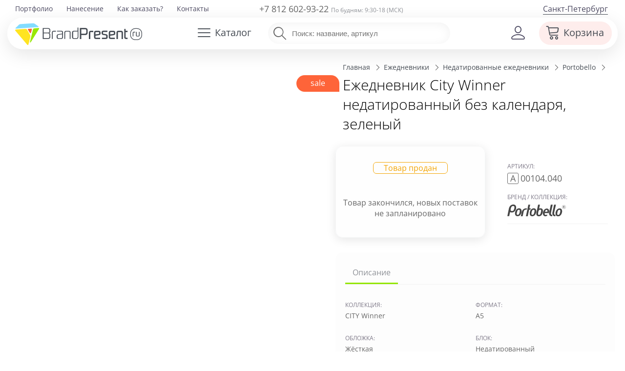

--- FILE ---
content_type: text/html; charset=utf-8
request_url: https://brandpresent.ru/goods/A00104_040/
body_size: 19145
content:
<!DOCTYPE HTML>
<html lang="ru">
<head>
	<meta name="viewport" content="width=device-width, initial-scale=1, user-scalable=yes">
   	<title>Ежедневник City Winner недатированный без календаря, зеленый, фирмы «Portobello» | A00104.040</title>
	<meta name="description" content="Классические и современные недатированные ежедневники формата а5 и а4. Делаем тиснение и УФ-печать Вашего логотипа на заказ. Тиражи от 10 шт. Доставка по России." />



	<meta property="og:site_name" content="BrandPresent.ru" />
	<meta property="fb:app_id" content="229209377214744" />

	<meta name="robots" content="noyaca" />
	<meta name="robots" content="noodp" />
	<meta http-equiv="Content-Type" content="text/html; charset=UTF-8" />
	<meta name='yandex-verification' content='6aa7c1aa42137b35' />
	<meta name='yandex-verification' content='404543a2b7a320e1' />
	<meta name="mailru-verification" content="07069b678c45d171" />
	<meta name="p:domain_verify" content="28bd817ce515a58b8ef1237451fe6910"/>
	<link rel="canonical" href="https://brandpresent.ru/goods/A00104_040/" />	<link rel="apple-touch-icon" sizes="180x180" href="/apple-touch-icon.png">
	<link rel="icon" type="image/png" href="/favicon-32x32.png" sizes="32x32">
	<link rel="icon" type="image/png" href="/favicon-16x16.png" sizes="16x16">
	<link rel="manifest" href="/manifest.json">
	<link rel="mask-icon" href="/safari-pinned-tab.svg" color="#5bbad5">
	<meta name="theme-color" content="#ffffff">

	<link rel="preload" as="font" type="font/woff2" href="/shop/css/font/open-sans-v28-latin_cyrillic-300.woff2" crossorigin>
	<link rel="preload" as="font" type="font/woff2" href="/shop/css/font/open-sans-v28-latin_cyrillic-regular.woff2" crossorigin>
	<link rel="preload" as="font" type="font/woff2" href="/shop/css/font/open-sans-v28-latin_cyrillic-600.woff2" crossorigin>	

		<link rel="preload" href="/shop/css/font/bpIcon/bpIcon.woff?4v9i2o" as="font" type="font/woff" crossorigin="anonymous">
	<link rel="preload" href="/shop/css/font/bpIcon/bpIcon.ttf?4v9i2o" as="font" type="font/ttf" crossorigin="anonymous">
	
		 
			<link href="/shop/css/base_min_v116.css?28042025" type="text/css" rel="stylesheet" />
				
		
		<script>
	var _isMobile = ('ontouchstart' in document.documentElement && (screen.width <= 1023));
	(function(w,d,u){w.readyQ=[];w.bindReadyQ=[];function p(x,y){if(x=="ready"){w.bindReadyQ.push(y);}else{w.readyQ.push(x);}};var a={ready:p,bind:p};w.$=w.jQuery=function(f){if(f===d||f===u){return a}else{p(f)}}})(window,document)</script>

	<!-- Global site tag (gtag.js) - Google Analytics -->
<script async src="https://www.googletagmanager.com/gtag/js?id=UA-58802414-1"></script>
<script>
	window.dataLayer = window.dataLayer || [];
	function gtag(){dataLayer.push(arguments);}
	gtag('js', new Date());
	gtag('config', 'UA-58802414-1');
	 gtag('create', 'UA-58802414-1', 'auto'); 	gtag('send', 'pageview',{'userIP':  '3.144.130.246'});  
</script>



</head> 
<body>
<script async src="/shop/remote/yandex/metrika/tag.js"></script>

	<div class="page">
	 <div class="spinner spinner-main"></div>
		<!-- header -->


	<header class="adaptive " >
		 <div class="c0"></div>
		 <div  style="position: relative;">
			<div  class="top-line" >
			  <div>		
				<div class="c6">						<nav class="top-menu f19">
														<ul><li><a href="/portfolio/" title="Портфолио">Портфолио</a></li><li><a href="/nanesenie-logo/" title="Нанесение логотипа">Нанесение</a></li><li><a href="/info/buy/" title="Как заказать?">Как заказать?</a></li><li><a href="/contacts/" title="Контакты">Контакты</a></li></ul>					
						</nav>
				</div>
				<div class="c7 ">					
					<div class="phone f18 medium ">
														<a href="tel:88126029322">+7 812 602-93-22</a>
												<span class="f12 gray">По будням: 9:30-18 (МСК)</span>
					</div>
				</div>
				<div class="c8 ">					<a class="f16 region  drop-user-city " data-reveal-id="select-region" >
							Санкт-Петербург</a>
							
					
				</div>	
			  </div>				
			</div>
		   <div class="head-line">
			 <div>
								<div class="c1" >
				
							
					
						<a class="logo-left" href="/" title="BrandPresent — Сервис подарков с логотипом для бизнеса и друзей"><img src="/shop/svg/bp-logo-40.svg" alt="BrandPresent — Сервис подарков с логотипом для бизнеса и друзей" /></a> 
										
				</div>
				<div class="c2">					<a data-reveal-id="cat-menu" class="hb cat-button"><span class="ico bp-i-h-cat f24"></span><span class="name">Каталог</span></a>
					<nav id="cat-menu" class="reveal-modal regular hide">
					<!-- Example split danger button -->
										 <script>
						  $( function() { 
							//if (!_isMobile){
								//$( "#tabs-vertical" ).tabs({
								//  event: "mouseover"
								//}).addClass( "ui-tabs-vertical ui-helper-clearfix" );
								//$( "#tabs li" ).removeClass( "ui-corner-top" ).addClass( "ui-corner-left" );
								$('.scrollbar-inner').attr('data-simplebar','');
								//$('.cat-tabs').attr('data-simplebar','');
								//$('.ui-selectmenu-menu').attr('data-simplebar','');
							//}	
						  } );
					  </script>
								
					<div id="tabs-vertical"> 						<div class="cat-tabs scrollbar-inner"   data-simplebar-auto-hide="false" > 							<ul class="nav nav-tabs" role="tablist"> 							<li class="nav-item"> 								<a style='background-color: #e5f8ff;' class="nav-link active" id="t-main-tab" data-toggle="tab" href="#t-main"  								 role="tab"  aria-selected="false" rel='' >  								 <span class='bp-i-popular' ></span><span>Популярное</span> 								<span class='bp-i-arrow-right'></span> 								 </a> 								 </li> 														<li class="nav-item"><a   class="nav-link" id="t-1105845-tab" data-toggle="tab" href="#t-1105845"  								 role="tab"  aria-selected="false"  								rel='/catalog/novyy-god/' > 								<span class='bp-i-nyear'></span><span>Новогодние подарки</span> 								<span class='bp-i-arrow-right'></span> 								</a></li> 														<li class="nav-item"><a   class="nav-link" id="t-1107210-tab" data-toggle="tab" href="#t-1107210"  								 role="tab"  aria-selected="false"  								rel='/catalog/podarochnye-nabory/' > 								<span class='bp-i-set'></span><span>Подарочные наборы</span> 								<span class='bp-i-arrow-right'></span> 								</a></li> 														<li class="nav-item"><a   class="nav-link" id="t-1104144-tab" data-toggle="tab" href="#t-1104144"  								 role="tab"  aria-selected="false"  								rel='/catalog/ejednevniki/' > 								<span class='bp-i-ejiki'></span><span>Ежедневники</span> 								<span class='bp-i-arrow-right'></span> 								</a></li> 														<li class="nav-item"><a   class="nav-link" id="t-1104133-tab" data-toggle="tab" href="#t-1104133"  								 role="tab"  aria-selected="false"  								rel='/catalog/ruchki/' > 								<span class='bp-i-ruchki'></span><span>Ручки</span> 								<span class='bp-i-arrow-right'></span> 								</a></li> 														<li class="nav-item"><a   class="nav-link" id="t-1104129-tab" data-toggle="tab" href="#t-1104129"  								 role="tab"  aria-selected="false"  								rel='/catalog/odejda/' > 								<span class='bp-i-odej'></span><span>Одежда</span> 								<span class='bp-i-arrow-right'></span> 								</a></li> 														<li class="nav-item"><a   class="nav-link" id="t-1104128-tab" data-toggle="tab" href="#t-1104128"  								 role="tab"  aria-selected="false"  								rel='/catalog/futbolki/' > 								<span class='bp-i-fut'></span><span>Футболки</span> 								<span class='bp-i-arrow-right'></span> 								</a></li> 														<li class="nav-item"><a   class="nav-link" id="t-1104132-tab" data-toggle="tab" href="#t-1104132"  								 role="tab"  aria-selected="false"  								rel='/catalog/posuda/' > 								<span class='bp-i-posuda'></span><span>Посуда</span> 								<span class='bp-i-arrow-right'></span> 								</a></li> 														<li class="nav-item"><a   class="nav-link" id="t-1104139-tab" data-toggle="tab" href="#t-1104139"  								 role="tab"  aria-selected="false"  								rel='/catalog/elektronika/' > 								<span class='bp-i-elekt'></span><span>Электроника</span> 								<span class='bp-i-arrow-right'></span> 								</a></li> 														<li class="nav-item"><a   class="nav-link" id="t-1104134-tab" data-toggle="tab" href="#t-1104134"  								 role="tab"  aria-selected="false"  								rel='/catalog/sumki/' > 								<span class='bp-i-sumki'></span><span>Сумки</span> 								<span class='bp-i-arrow-right'></span> 								</a></li> 														<li class="nav-item"><a   class="nav-link" id="t-1104131-tab" data-toggle="tab" href="#t-1104131"  								 role="tab"  aria-selected="false"  								rel='/catalog/otdyh/' > 								<span class='bp-i-otdyh'></span><span>Отдых</span> 								<span class='bp-i-arrow-right'></span> 								</a></li> 														<li class="nav-item"><a   class="nav-link" id="t-1104136-tab" data-toggle="tab" href="#t-1104136"  								 role="tab"  aria-selected="false"  								rel='/catalog/zonty/' > 								<span class='bp-i-zonti'></span><span>Зонты</span> 								<span class='bp-i-arrow-right'></span> 								</a></li> 														<li class="nav-item"><a   class="nav-link" id="t-1104130-tab" data-toggle="tab" href="#t-1104130"  								 role="tab"  aria-selected="false"  								rel='/catalog/dom/' > 								<span class='bp-i-dom'></span><span>Дом</span> 								<span class='bp-i-arrow-right'></span> 								</a></li> 														<li class="nav-item"><a   class="nav-link" id="t-1105759-tab" data-toggle="tab" href="#t-1105759"  								 role="tab"  aria-selected="false"  								rel='/catalog/ofis-nagrady/' > 								<span class='bp-i-nagrada'></span><span>Наградная продукция</span> 								<span class='bp-i-arrow-right'></span> 								</a></li> 														<li class="nav-item"><a   class="nav-link" id="t-1104141-tab" data-toggle="tab" href="#t-1104141"  								 role="tab"  aria-selected="false"  								rel='/catalog/personalnye/' > 								<span class='bp-i-accs'></span><span>Персональные подарки</span> 								<span class='bp-i-arrow-right'></span> 								</a></li> 														<li class="nav-item"><a   class="nav-link" id="t-1104138-tab" data-toggle="tab" href="#t-1104138"  								 role="tab"  aria-selected="false"  								rel='/catalog/promo/' > 								<span class='bp-i-pr'></span><span>Промо-сувениры</span> 								<span class='bp-i-arrow-right'></span> 								</a></li> 														<li class="nav-item"><a   class="nav-link" id="t-1104143-tab" data-toggle="tab" href="#t-1104143"  								 role="tab"  aria-selected="false"  								rel='/catalog/chasy/' > 								<span class='bp-i-chasi'></span><span>Часы</span> 								<span class='bp-i-arrow-right'></span> 								</a></li> 														<li class="nav-item"><a   class="nav-link" id="t-1104142-tab" data-toggle="tab" href="#t-1104142"  								 role="tab"  aria-selected="false"  								rel='/catalog/vip/' > 								<span class='bp-i-vip'></span><span>Элитные подарки</span> 								<span class='bp-i-arrow-right'></span> 								</a></li> 														<li class="nav-item"><a   class="nav-link" id="t-1105994-tab" data-toggle="tab" href="#t-1105994"  								 role="tab"  aria-selected="false"  								rel='/catalog/upakovka/' > 								<span class='bp-i-pak'></span><span>Упаковка</span> 								<span class='bp-i-arrow-right'></span> 								</a></li> 														<li class="nav-item"><a   class="nav-link" id="t-1113918-tab" data-toggle="tab" href="#t-1113918"  								 role="tab"  aria-selected="false"  								rel='/catalog/elementy-kastomizatsii/' > 								<span class='bp-i-customization'></span><span>Элементы кастомизации</span> 								<span class='bp-i-arrow-right'></span> 								</a></li> 														<li class="nav-item"><a   class="nav-link" id="t-1105899-tab" data-toggle="tab" href="#t-1105899"  								 role="tab"  aria-selected="false"  								rel='/catalog/suveniry-k-prazdnikam/' > 								<span class='bp-i-prazd'></span><span>Праздники</span> 								<span class='bp-i-arrow-right'></span> 								</a></li> 														<li class="nav-item"><a   class="nav-link" id="t-2000252-tab" data-toggle="tab" href="#t-2000252"  								 role="tab"  aria-selected="false"  								rel='/catalog/poligrafiya/' > 								<span class='bp-i-poli'></span><span>Полиграфия</span> 								<span class='bp-i-arrow-right'></span> 								</a></li> 														</ul> 						</div> 						<div class="cat-submenu tab-content" > 							<div  id="t-main"  class="tab-pane active bg" role="tabpanel" aria-labelledby="t-main-tab" style=""> 								<ul> 									<li class="title"><span>Популярное</span></li> 																		 									                                                                                                                                                 <li class='subtitle'><a data-cnt='6897'  class='sup'  href='/catalog/odejda/'> 			<span>Одежда</span></a>&nbsp;&nbsp;<a data-cnt='3518'  class='sup'  href='/catalog/futbolki/'> 			<span>Футболки</span></a></li>									<li class='sub'><a data-cnt='1354'  class='sup'  href='/catalog/beisbolki/'> 			<span>Бейсболки и кепки</span></a>&nbsp;&nbsp;<a data-cnt='1307'  class='sup'  href='/catalog/odejda-tolstovki/'> 			<span>Толстовки</span></a>&nbsp;&nbsp;<a data-cnt='217'  class='sup'  href='/catalog/odejda-vetrovki/'> 			<span>Ветровки</span></a></li>									<li class='sub'><a data-cnt='67'  class='sup'  href='/catalog/odejda-fartuki/'> 			<span>Фартуки</span></a>&nbsp;&nbsp;<a data-cnt='305'  class='sup'  href='/catalog/dozhdeviki/'> 			<span>Дождевики</span></a></li>                                                                                                              <li class='subtitle'><a data-cnt='767'  class='sup'  href='/catalog/otdyh-termosy/'> 			<span>Термостаканы</span></a>&nbsp;&nbsp;<a data-cnt='32'  class='sup'  href='/catalog/otdyh-flyajki/'> 			<span>Фляжки</span></a></li>                                        <li class='sub'><a data-cnt='1835'  class='sup'  href='/catalog/s-butylka-dlya-vody/'> 			<span>Бутылки для воды</span></a></li>                                     																											 																		 									  																		 									 																											 									<li class='subtitle'><a data-cnt='4165'  class='sup'  href='/catalog/elektronika/'> 			<span>Гаджеты</span></a></li>									<li class='sub'><a data-cnt='739'  class='sup'  href='/catalog/elektronika-universalnye-akkumulyatory/'> 			<span>Внешние аккумуляторы</span></a>&nbsp;&nbsp;<a data-cnt='348'  class='sup'  href='/catalog/elektronika-portativnye-kolonki/'> 			<span>Колонки</span></a>&nbsp;&nbsp;<a data-cnt='81'  class='sup'  href='/catalog/elektronika-naushniki/'> 			<span>Наушники</span></a></li>									<li class='subtitle'><a data-cnt='1092'  class='sup'  href='/catalog/sumki-shoppery/'> 			<span>Шоперы</span></a>&nbsp;&nbsp;<a data-cnt='1076'  class='sup'  href='/catalog/zonty/'> 			<span>Зонты</span></a>&nbsp;&nbsp;<a data-cnt='2140'  class='sup'  href='/catalog/ryukzaki/'> 			<span>Рюкзаки</span></a></li>										 																										</ul> 									  							</div> 													<div  id="t-1105845"  class="tab-pane  bg"  								role="tabpanel" aria-labelledby="t-1105845-tab"  								 style="background:url(/netcat_files/1105845/dd_menu_ny_min.jpg) top right no-repeat;"> 								<ul> 									<li class="title"><a   href='/catalog/novyy-god/'><span>Новогодние подарки</span></a></li> 																													<li><a data-cnt='145' class='sup actual' href='/catalog/s-novogodnie-nabory/'><span>Новогодние наборы</span></a></li> 																																							<li><a data-cnt='59' class='sup' href='/catalog/s-suvenir-elka/'><span>Новогодние елки</span></a></li> 																																							<li><a data-cnt='21' class='sup actual' href='/catalog/novyy-god-simvol-goda/'><span>Символ 2026 года</span></a></li> 																																							<li><a data-cnt='194' class='sup' href='/catalog/novyy-god-novogodniy-stol/'><span>Новогодний стол</span></a></li> 																																							<li><a data-cnt='78' class='sup' href='/catalog/teplye-podarki/'><span>Зимние подарки</span></a></li> 																																							<li><a data-cnt='18' class='sup' href='/catalog/novyy-god-originalnye-kalendari/'><span>Оригинальные календари</span></a></li> 																																							<li><a data-cnt='114' class='sup actual' href='/catalog/novogodnie-igrushki/'><span>Новогодние игрушки</span></a></li> 																																							<li><a data-cnt='9' class='sup actual' href='/catalog/novogodniya-upakovka/'><span>Новогодняя упаковка</span></a></li> 																																							<li><a data-cnt='66' class='sup' href='/catalog/novyy-god-podarki-dlya-vseh/'><span>Новогодний офис</span></a></li> 																																							<li><a data-cnt='51' class='sup' href='/catalog/s-novogodnie-svechi/'><span>Новогодние свечи и&nbsp;подсвечники</span></a></li> 																																							<li><a data-cnt='103' class='sup' href='/catalog/novogodnie-ukrasheniya/'><span>Новогодние украшения</span></a></li> 																																							<li><a data-cnt='39' class='sup' href='/catalog/novogodnie-podushki/'><span>Новогодние подушки</span></a></li> 																																							<li><a data-cnt='8' class='sup' href='/catalog/novogodnie-nabory-dlya-tvorchestva/'><span>Новогодние наборы для творчества</span></a></li> 																																							<li><a data-cnt='32' class='sup' href='/catalog/novogodnie-girlyandy-i-svetilniki/'><span>Новогодние гирлянды и светильники</span></a></li> 																																							<li><a data-cnt='55' class='sup' href='/catalog/s-novogodnie-shary/'><span>Новогодние шары</span></a></li> 																																														</ul>	 							</div> 													<div  id="t-1107210"  class="tab-pane  bg"  								role="tabpanel" aria-labelledby="t-1107210-tab"  								 style="background:url(/netcat_files/1107210/dd_menu_sets2_min.jpg) top right no-repeat;"> 								<ul> 									<li class="title"><a   href='/catalog/podarochnye-nabory/'><span>Подарочные наборы</span></a></li> 																													<li><a data-cnt='145' class='sup' href='/catalog/podarochnye-nabory-welcome-pack/'><span>Подарочные наборы welcome pack</span></a></li> 																																							<li><a data-cnt='41' class='sup' href='/catalog/podarochnye-nabory-s-antistressami/'><span>Подарочные наборы с антистрессами</span></a></li> 																																							<li><a data-cnt='47' class='sup' href='/catalog/podarochnye-nabory-s-butylkami-dlya-vody/'><span>Подарочные наборы с бутылками для воды</span></a></li> 																																							<li><a data-cnt='22' class='sup' href='/catalog/podarochnye-nabory-s-zontami/'><span>Подарочные наборы с зонтами</span></a></li> 																																							<li><a data-cnt='110' class='sup' href='/catalog/podarochnye-nabory-s-krujkami/'><span>Подарочные наборы с кружками</span></a></li> 																																							<li><a data-cnt='1312' class='sup actual' href='/catalog/personalnye-podarochnye-nabory/'><span>Бизнес-наборы</span></a></li> 																																							<li><a data-cnt='17' class='sup' href='/catalog/sportivnye-nabory/'><span>Спортивные наборы</span></a></li> 																																							<li><a data-cnt='423' class='sup actual' href='/catalog/sedobnye-podarki-i-produktovye-nabory/'><span>Продуктовые наборы</span></a></li> 																																							<li><a data-cnt='10' class='sup' href='/catalog/kuhonnye-podarochnye-nabory/'><span>Кухонные подарочные наборы</span></a></li> 																																							<li><a data-cnt='178' class='sup' href='/catalog/podarochnye-nabory-iz-koji/'><span>Подарочные наборы изделий из кожи</span></a></li> 																																							<li><a data-cnt='30' class='sup' href='/catalog/podarochnye-nabory-dlya-detey/'><span>Подарочные наборы для детей</span></a></li> 																																							<li><a data-cnt='59' class='sup' href='/catalog/nabory-dlya-mujchin/'><span>Наборы для мужчин</span></a></li> 																																							<li><a data-cnt='403' class='sup' href='/catalog/nabory-dlya-jenshhin/'><span>Наборы для женщин</span></a></li> 																																							<li><a data-cnt='1' class='sup' href='/catalog/podarochnye-nabory-dlya-doma/'><span>Подарочные наборы для дома</span></a></li> 																																							<li><a data-cnt='195' class='sup actual' href='/catalog/dom-vinnye-nabory/'><span>Винные наборы</span></a></li> 																																							<li><a data-cnt='84' class='sup' href='/catalog/dorojnye-nabory/'><span>Дорожные наборы</span></a></li> 																																							<li><a data-cnt='45' class='sup' href='/catalog/s-nabory-dlya-viski/'><span>Наборы для виски</span></a></li> 																																							<li><a data-cnt='15' class='sup actual' href='/catalog/podarochnye-nabory-dlya-syra/'><span>Наборы для сыра</span></a></li> 																																							<li><a data-cnt='38' class='sup' href='/catalog/s-nabory-dlya-vodki/'><span>Наборы для водки и коньяка</span></a></li> 																																																										<li><a data-cnt='67' class='sup actual' href='/catalog/elitnye-nabory/'><span>Элитные наборы</span></a></li> 																																							<li><a data-cnt='9' class='sup' href='/catalog/nabory-dlya-vyrashhivaniya-rasteniy/'><span>Наборы для выращивания</span></a></li> 																											</ul>	 							</div> 													<div  id="t-1104144"  class="tab-pane  bg"  								role="tabpanel" aria-labelledby="t-1104144-tab"  								 style="background:url(/netcat_files/1104144/dd_menu_diary1_min.jpg) top right no-repeat;"> 								<ul> 									<li class="title"><a   href='/catalog/ejednevniki/'><span>Ежедневники</span></a></li> 																													<li><a data-cnt='1550' class='sup actual' href='/catalog/bloknoty/'><span>Блокноты</span></a></li> 																																							<li><a data-cnt='2064' class='sup' href='/catalog/nedatirovannye-ejednevniki/'><span>Недатированные ежедневники</span></a></li> 																																							<li><a data-cnt='148' class='sup' href='/catalog/datirovannye-ejednevniki/'><span>Датированные ежедневники</span></a></li> 																																							<li><a data-cnt='34' class='sup actual' href='/catalog/sketchbuki/'><span>Скетчбуки</span></a></li> 																																							<li><a data-cnt='23' class='sup' href='/catalog/planingi/'><span>Планинги</span></a></li> 																																							<li><a data-cnt='25' class='sup' href='/catalog/ejenedelniki/'><span>Еженедельники</span></a></li> 																																							<li><a data-cnt='2' class='sup actual' href='/catalog/ezhednevniki-iz-kozhi/'><span>Кожаные ежедневники</span></a></li> 																																							<li><a data-cnt='43' class='sup' href='/catalog/ejednevniki-originalnye/'><span>Оригинальные ежедневники</span></a></li> 																																							<li><a data-cnt='107' class='sup' href='/catalog/ejednevniki-upakovka/'><span>Упаковка для ежедневников</span></a></li> 																											</ul>	 							</div> 													<div  id="t-1104133"  class="tab-pane  bg"  								role="tabpanel" aria-labelledby="t-1104133-tab"  								 style="background:url(/netcat_files/1104133/dd_menu_pens_min.jpg) top right no-repeat;"> 								<ul> 									<li class="title"><a   href='/catalog/ruchki/'><span>Ручки</span></a></li> 																													<li><a data-cnt='1955' class='sup' href='/catalog/ruchki-plastikovye/'><span>Пластиковые ручки</span></a></li> 																																							<li><a data-cnt='2071' class='sup' href='/catalog/ruchki-metallicheskie/'><span>Металлические ручки</span></a></li> 																																							<li><a data-cnt='325' class='sup' href='/catalog/ruchki-dlya-rukovoditely/'><span>Ручки для руководителей</span></a></li> 																																							<li><a data-cnt='217' class='sup actual' href='/catalog/eko-ruchki/'><span>Эко-ручки</span></a></li> 																																							<li><a data-cnt='134' class='sup' href='/catalog/originalnye-ruchki/'><span>Оригинальные ручки</span></a></li> 																																							<li><a data-cnt='308' class='sup' href='/catalog/ruchki-nabory-ruchek/'><span>Наборы с ручками</span></a></li> 																																							<li><a data-cnt='104' class='sup actual' href='/catalog/ruchki-stilusy/'><span>Ручки-стилусы</span></a></li> 																																							<li><a data-cnt='6' class='sup' href='/catalog/ruchka-fleshka/'><span>Ручки-флешки</span></a></li> 																																																										<li><a data-cnt='15' class='sup' href='/catalog/markery-i-flomastery/'><span>Маркеры и фломастеры</span></a></li> 																																							<li><a data-cnt='428' class='sup actual' href='/catalog/ruchki-karandashi/'><span>Карандаши</span></a></li> 																																							<li><a data-cnt='123' class='sup' href='/catalog/futlyary-dlya-ruchek/'><span>Футляры для ручек</span></a></li> 																											</ul>	 							</div> 													<div  id="t-1104129"  class="tab-pane  bg"  								role="tabpanel" aria-labelledby="t-1104129-tab"  								 style="background:url(/netcat_files/1104129/dd_menu_odej3_min.jpg) top right no-repeat;"> 								<ul> 									<li class="title"><a   href='/catalog/odejda/'><span>Одежда</span></a></li> 																													<li><a data-cnt='1354' class='sup actual' href='/catalog/beisbolki/'><span>Бейсболки и кепки</span></a></li> 																																							<li><a data-cnt='167' class='sup' href='/catalog/odejda-panamy/'><span>Панамы</span></a></li> 																																							<li><a data-cnt='1307' class='sup actual' href='/catalog/odejda-tolstovki/'><span>Толстовки</span></a></li> 																																							<li><a data-cnt='463' class='sup actual' href='/catalog/hoodie/'><span>Худи</span></a></li> 																																							<li><a data-cnt='336' class='sup' href='/catalog/odejda-jilety/'><span>Жилеты</span></a></li> 																																							<li><a data-cnt='207' class='sup actual' href='/catalog/flisovye-kurtki-tolstovki/'><span>Флисовые куртки</span></a></li> 																																							<li><a data-cnt='305' class='sup' href='/catalog/dozhdeviki/'><span>Дождевики</span></a></li> 																																							<li><a data-cnt='217' class='sup' href='/catalog/odejda-vetrovki/'><span>Ветровки</span></a></li> 																																							<li><a data-cnt='582' class='sup' href='/catalog/odejda-kurtki/'><span>Куртки</span></a></li> 																																							<li><a data-cnt='67' class='sup actual' href='/catalog/odejda-fartuki/'><span>Фартуки</span></a></li> 																																							<li><a data-cnt='80' class='sup' href='/catalog/s-longsleeve/'><span>Лонгсливы</span></a></li> 																																							<li><a data-cnt='319' class='sup' href='/catalog/sweatshirts/'><span>Свитшоты</span></a></li> 																																							<li><a data-cnt='134' class='sup' href='/catalog/odejda-rubashki/'><span>Офисные рубашки</span></a></li> 																																							<li><a data-cnt='53' class='sup' href='/catalog/bruki-i-shorty/'><span>Брюки и шорты</span></a></li> 																																							<li><a data-cnt='79' class='sup' href='/catalog/odejda-jumper/'><span>Джемперы</span></a></li> 																																							<li><a data-cnt='242' class='sup' href='/catalog/detskaya-odejda/'><span>Детская одежда</span></a></li> 																																							<li><a data-cnt='248' class='sup' href='/catalog/odejda-sportivnaya-odezhda/'><span>Спортивная одежда</span></a></li> 																																							<li><a data-cnt='577' class='sup' href='/catalog/odejda-trikotajnye-shapki/'><span>Шапки</span></a></li> 																																							<li><a data-cnt='385' class='sup' href='/catalog/odejda-sharfy-shapki/'><span>Шарфы</span></a></li> 																																							<li><a data-cnt='180' class='sup' href='/catalog/perchatki-i-varejki-s-logotipom/'><span>Перчатки и варежки</span></a></li> 																																							<li><a data-cnt='96' class='sup' href='/catalog/odejda-vyazanye-komplekty/'><span>Вязаные комплекты</span></a></li> 																																							<li><a data-cnt='621' class='sup' href='/catalog/odejda-aksessuary/'><span>Аксессуары</span></a></li> 																																														</ul>	 							</div> 													<div  id="t-1104128"  class="tab-pane  bg"  								role="tabpanel" aria-labelledby="t-1104128-tab"  								 style="background:url(/netcat_files/1104128/dd_menu_tshirts_min.jpg) top right no-repeat;"> 								<ul> 									<li class="title"><a   href='/catalog/futbolki/'><span>Футболки</span></a></li> 																													<li><a data-cnt='1981' class='sup' href='/catalog/futbolki-futbolki-dlya-promo/'><span>Футболки для промо</span></a></li> 																																							<li><a data-cnt='1359' class='sup actual' href='/catalog/futbolki-polo/'><span>Рубашки поло</span></a></li> 																																							<li><a data-cnt='450' class='sup' href='/catalog/futbolki-mujskie/'><span>Мужские футболки</span></a></li> 																																							<li><a data-cnt='384' class='sup' href='/catalog/futbolki-jenskie/'><span>Женские футболки</span></a></li> 																																							<li><a data-cnt='39' class='sup' href='/catalog/mayki/'><span>Майки</span></a></li> 																																							<li><a data-cnt='58' class='sup' href='/catalog/futbolki-t-bolka/'><span>Футболка T-bolka под нанесение</span></a></li> 																																							<li><a data-cnt='74' class='sup' href='/catalog/futbolki-detskie-futbolki/'><span>Детские футболки</span></a></li> 																											</ul>	 							</div> 													<div  id="t-1104132"  class="tab-pane  bg"  								role="tabpanel" aria-labelledby="t-1104132-tab"  								 style="background:url(/netcat_files/1104132/dd_menu_dishes_min.jpg) top right no-repeat;"> 								<ul> 									<li class="title"><a   href='/catalog/posuda/'><span>Посуда</span></a></li> 																													<li><a data-cnt='1501' class='sup actual' href='/catalog/posuda-termokruzki/'><span>Термокружки</span></a></li> 																																							<li><a data-cnt='1497' class='sup' href='/catalog/posuda-krujki/'><span>Кружки</span></a></li> 																																							<li><a data-cnt='90' class='sup' href='/catalog/posuda-stakany/'><span>Стаканы</span></a></li> 																																							<li><a data-cnt='77' class='sup' href='/catalog/mnogorazovye-stakany-s-kryshkoy/'><span>Стаканы с крышкой</span></a></li> 																																							<li><a data-cnt='187' class='sup' href='/catalog/posuda-bokaly/'><span>Бокалы</span></a></li> 																																							<li><a data-cnt='1835' class='sup actual' href='/catalog/s-butylka-dlya-vody/'><span>Бутылки для воды</span></a></li> 																																							<li><a data-cnt='1182' class='sup actual' href='/catalog/s-otdyh-thermos/'><span>Термосы</span></a></li> 																																							<li><a data-cnt='56' class='sup' href='/catalog/termosy-dlia-edy/'><span>Термосы для еды</span></a></li> 																																							<li><a data-cnt='182' class='sup actual' href='/catalog/s-lanch-boksy/'><span>Ланчбоксы</span></a></li> 																																							<li><a data-cnt='16' class='sup' href='/catalog/flyajki-s-logotipom/'><span>Фляжки с логотипом</span></a></li> 																																							<li><a data-cnt='13' class='sup' href='/catalog/posuda-pivnye-bokaly/'><span>Пивные бокалы</span></a></li> 																																							<li><a data-cnt='15' class='sup' href='/catalog/kostery/'><span>Костеры с логотипом</span></a></li> 																																							<li><a data-cnt='4' class='sup' href='/catalog/stopki/'><span>Рюмки с логотипом</span></a></li> 																																							<li><a data-cnt='12' class='sup' href='/catalog/stolovye-tarelki/'><span>Столовые тарелки</span></a></li> 																																							<li><a data-cnt='28' class='sup' href='/catalog/s-kofeynye-nabory/'><span>Кофейные наборы</span></a></li> 																																							<li><a data-cnt='73' class='sup' href='/catalog/s-chaynye-nabory/'><span>Чайные наборы</span></a></li> 																																							<li><a data-cnt='162' class='sup' href='/catalog/posuda-predmety-servirovki/'><span>Предметы сервировки</span></a></li> 																																							<li><a data-cnt='36' class='sup' href='/catalog/razdelochnye-doski/'><span>Разделочные доски</span></a></li> 																																							<li><a data-cnt='133' class='sup' href='/catalog/posuda-barnye-aksessuary/'><span>Барные аксессуары</span></a></li> 																																							<li><a data-cnt='417' class='sup' href='/catalog/kuhonnye-aksessuary/'><span>Кухонные аксессуары</span></a></li> 																																							<li><a data-cnt='25' class='sup' href='/catalog/melnicy-dlya-speciy/'><span>Мельницы для специй</span></a></li> 																																							<li><a data-cnt='23' class='sup' href='/catalog/posuda-zavarochnye-chainiki/'><span>Заварочные чайники</span></a></li> 																																							<li><a data-cnt='203' class='sup' href='/catalog/posuda-nabory-posudy/'><span>Наборы посуды</span></a></li> 																																																										<li><a data-cnt='1051' class='sup actual' href='/catalog/emkosti-dlya-pitya/'><span>Емкости для питья</span></a></li> 																											</ul>	 							</div> 													<div  id="t-1104139"  class="tab-pane  bg"  								role="tabpanel" aria-labelledby="t-1104139-tab"  								 style="background:url(/netcat_files/1104139/dd_menu_electro2_min.jpg) top right no-repeat;"> 								<ul> 									<li class="title"><a   href='/catalog/elektronika/'><span>Электроника</span></a></li> 																													<li><a data-cnt='13' class='sup' href='/catalog/ustroystva-dlya-umnogo-doma/'><span>Устройства для умного дома</span></a></li> 																																							<li><a data-cnt='100' class='sup' href='/catalog/uvlajniteli-vozduha/'><span>Увлажнители воздуха</span></a></li> 																																							<li><a data-cnt='739' class='sup actual' href='/catalog/elektronika-universalnye-akkumulyatory/'><span>Аккумуляторы (Powerbank)</span></a></li> 																																							<li><a data-cnt='253' class='sup' href='/catalog/besprovodnye-zaryadnye-ustroystva/'><span>Беспроводные зарядные устройства</span></a></li> 																																							<li><a data-cnt='515' class='sup actual' href='/catalog/elektronika-zaryadniki/'><span>Зарядные устройства и адаптеры</span></a></li> 																																							<li><a data-cnt='90' class='sup actual' href='/catalog/lampy-i-svetilniki/'><span>Лампы и светильники</span></a></li> 																																							<li><a data-cnt='1439' class='sup' href='/catalog/fleshki/'><span>Флешки</span></a></li> 																																							<li><a data-cnt='348' class='sup actual' href='/catalog/elektronika-portativnye-kolonki/'><span>Колонки</span></a></li> 																																							<li><a data-cnt='81' class='sup' href='/catalog/elektronika-naushniki/'><span>Наушники</span></a></li> 																																							<li><a data-cnt='164' class='sup' href='/catalog/elektronika-bytovaya-tehnika/'><span>Бытовая техника</span></a></li> 																																							<li><a data-cnt='27' class='sup' href='/catalog/fitnes-braslety/'><span>Фитнес-браслеты</span></a></li> 																																							<li><a data-cnt='4' class='sup' href='/catalog/vneshnie-jestkie-diski/'><span>Внешние жесткие диски</span></a></li> 																																							<li><a data-cnt='583' class='sup' href='/catalog/elektronika-aksessuary-dlya-mobilnyh-ustroystv/'><span>Компьютерные и мобильные аксессуары</span></a></li> 																																							<li><a data-cnt='61' class='sup' href='/catalog/elektronnye-aksessuary/'><span>Электронные аксессуары</span></a></li> 																																																										<li><a data-cnt='135' class='sup' href='/catalog/svetodiodnye-fonariki/'><span>Светодиодные фонарики</span></a></li> 																																																										<li><a data-cnt='80' class='sup' href='/catalog/usb-ustroystva/'><span>USB-устройства</span></a></li> 																											</ul>	 							</div> 													<div  id="t-1104134"  class="tab-pane  bg"  								role="tabpanel" aria-labelledby="t-1104134-tab"  								 style="background:url(/netcat_files/1104134/dd_menu_bags_min.jpg) top right no-repeat;"> 								<ul> 									<li class="title"><a   href='/catalog/sumki/'><span>Сумки</span></a></li> 																													<li><a data-cnt='1092' class='sup' href='/catalog/sumki-shoppery/'><span>Сумки-шопперы</span></a></li> 																																							<li><a data-cnt='2140' class='sup actual' href='/catalog/ryukzaki/'><span>Рюкзаки</span></a></li> 																																							<li><a data-cnt='234' class='sup' href='/catalog/sumki-na-poyas/'><span>Поясные сумки</span></a></li> 																																							<li><a data-cnt='20' class='sup' href='/catalog/sumki-cherez-plecho/'><span>Сумки через плечо</span></a></li> 																																							<li><a data-cnt='398' class='sup actual' href='/catalog/sumki-sumki-dlya-noutbuka/'><span>Сумки для ноутбука</span></a></li> 																																							<li><a data-cnt='341' class='sup' href='/catalog/sumki-konferenc-sumki/'><span>Сумки для документов</span></a></li> 																																							<li><a data-cnt='411' class='sup' href='/catalog/sumki-dlya-piknika/'><span>Сумки для пикника</span></a></li> 																																							<li><a data-cnt='373' class='sup' href='/catalog/sumki-sportivnye/'><span>Спортивные сумки</span></a></li> 																																							<li><a data-cnt='255' class='sup' href='/catalog/sumki-dorojnye/'><span>Дорожные сумки</span></a></li> 																																							<li><a data-cnt='78' class='sup' href='/catalog/plyazhnye-sumki/'><span>Пляжные сумки</span></a></li> 																																							<li><a data-cnt='11' class='sup' href='/catalog/chehly-dlya-plansheta/'><span>Чехлы для планшета</span></a></li> 																																							<li><a data-cnt='274' class='sup' href='/catalog/sumki-chemodany/'><span>Чемоданы</span></a></li> 																																							<li><a data-cnt='393' class='sup' href='/catalog/sumki-nesessery/'><span>Несессеры</span></a></li> 																																							<li><a data-cnt='23' class='sup' href='/catalog/sumki-portfeli/'><span>Портфели</span></a></li> 																											</ul>	 							</div> 													<div  id="t-1104131"  class="tab-pane  bg"  								role="tabpanel" aria-labelledby="t-1104131-tab"  								 style="background:url(/netcat_files/1104131/dd_menu_relax_min.jpg) top right no-repeat;"> 								<ul> 									<li class="title"><a   href='/catalog/otdyh/'><span>Отдых</span></a></li> 																													<li><a data-cnt='51' class='sup' href='/catalog/s-bannye-nabory-dlya-mujchin/'><span>Банные наборы</span></a></li> 																																							<li><a data-cnt='32' class='sup actual' href='/catalog/otdyh-flyajki/'><span>Фляжки</span></a></li> 																																							<li><a data-cnt='232' class='sup' href='/catalog/dom-instrumenty/'><span>Инструменты</span></a></li> 																																							<li><a data-cnt='1037' class='sup' href='/catalog/sportivnye-butylki/'><span>Спортивные бутылки</span></a></li> 																																							<li><a data-cnt='96' class='sup' href='/catalog/otdyh-turisticheskiye-prinadlezhnosti/'><span>Туристические принадлежности</span></a></li> 																																							<li><a data-cnt='339' class='sup actual' href='/catalog/otdyh-instrumenty/'><span>Мультитулы</span></a></li> 																																							<li><a data-cnt='62' class='sup' href='/catalog/skladnye-nozhi/'><span>Складные ножи</span></a></li> 																																							<li><a data-cnt='215' class='sup actual' href='/catalog/otdyh-nabory-dlya-piknika/'><span>Наборы для пикника</span></a></li> 																																							<li><a data-cnt='206' class='sup' href='/catalog/otdyh-igry/'><span>Игры и головоломки</span></a></li> 																																							<li><a data-cnt='19' class='sup' href='/catalog/s-podushki-pod-sheyu/'><span>Подушки под шею</span></a></li> 																																							<li><a data-cnt='39' class='sup' href='/catalog/podarki-dlya-dachi/'><span>Подарки для дачи</span></a></li> 																																							<li><a data-cnt='422' class='sup' href='/catalog/otdyh-dorojnye-aksessuary/'><span>Товары для путешествий</span></a></li> 																																							<li><a data-cnt='189' class='sup actual' href='/catalog/otdyh-avtoprinadlejnosti/'><span>Автомобильные аксессуары</span></a></li> 																																							<li><a data-cnt='27' class='sup' href='/catalog/myachi-s-logotipom/'><span>Мячи</span></a></li> 																																							<li><a data-cnt='52' class='sup' href='/catalog/opticheskie-pribory/'><span>Оптические приборы</span></a></li> 																																							<li><a data-cnt='290' class='sup' href='/catalog/otdyh-sportivnye-tovary/'><span>Спортивные товары</span></a></li> 																																							<li><a data-cnt='314' class='sup' href='/catalog/otdyh-plyajnyy-otdyh/'><span>Пляжный отдых</span></a></li> 																											</ul>	 							</div> 													<div  id="t-1104136"  class="tab-pane  bg"  								role="tabpanel" aria-labelledby="t-1104136-tab"  								 style="background:url(/netcat_files/1104136/dd_menu_umbrellas_min.jpg) top right no-repeat;"> 								<ul> 									<li class="title"><a   href='/catalog/zonty/'><span>Зонты</span></a></li> 																													<li><a data-cnt='554' class='sup' href='/catalog/zonty-trosti/'><span>Зонты-трости</span></a></li> 																																							<li><a data-cnt='532' class='sup' href='/catalog/zonty-skladnye/'><span>Складные зонты</span></a></li> 																																							<li><a data-cnt='60' class='sup actual' href='/catalog/zonty-antishtorm/'><span>Зонты «Антишторм»</span></a></li> 																																							<li><a data-cnt='79' class='sup actual' href='/catalog/zonty-neobychnye/'><span>Необычные и оригинальные зонты</span></a></li> 																																							<li><a data-cnt='10' class='sup' href='/catalog/zonty-vip/'><span>Элитные зонты</span></a></li> 																																							<li><a data-cnt='1' class='sup' href='/catalog/zonty-zhenskiye/'><span>Женские зонты</span></a></li> 																																							<li><a data-cnt='9' class='sup' href='/catalog/zonty-muzhskiye/'><span>Мужские зонты</span></a></li> 																																														</ul>	 							</div> 													<div  id="t-1104130"  class="tab-pane  bg"  								role="tabpanel" aria-labelledby="t-1104130-tab"  								 style="background:url(/netcat_files/1104130/dd_menu_home2_min.jpg) top right no-repeat;"> 								<ul> 									<li class="title"><a   href='/catalog/dom/'><span>Дом</span></a></li> 																													<li><a data-cnt='38' class='sup' href='/catalog/aromaticheskie-diffuzory-s-logotipom/'><span>Ароматические диффузоры с логотипом</span></a></li> 																																							<li><a data-cnt='959' class='sup actual' href='/catalog/dom-pledy/'><span>Пледы</span></a></li> 																																							<li><a data-cnt='338' class='sup' href='/catalog/dom-tekstil/'><span>Домашний текстиль</span></a></li> 																																							<li><a data-cnt='52' class='sup' href='/catalog/aksessuary-i-sredstva-dlya-uhoda/'><span>Аксессуары и средства для ухода</span></a></li> 																																							<li><a data-cnt='211' class='sup actual' href='/catalog/s-polotenca-s-logotipom/'><span>Полотенца</span></a></li> 																																							<li><a data-cnt='304' class='sup actual' href='/catalog/dom-interernye-podarki/'><span>Интерьер</span></a></li> 																																							<li><a data-cnt='50' class='sup' href='/catalog/dom-statuetki/'><span>Статуэтки и скульптуры</span></a></li> 																																							<li><a data-cnt='170' class='sup' href='/catalog/dom-dekorativnye-svechi/'><span>Декоративные свечи и&nbsp;подсвечники</span></a></li> 																																							<li><a data-cnt='6' class='sup' href='/catalog/dom-nabory-dlya-uhoda-za-obuvyu/'><span>Наборы для ухода за обувью</span></a></li> 																																							<li><a data-cnt='19' class='sup' href='/catalog/dom-shkatulki/'><span>Шкатулки</span></a></li> 																																							<li><a data-cnt='10' class='sup' href='/catalog/vazy/'><span>Вазы</span></a></li> 																																							<li><a data-cnt='20' class='sup' href='/catalog/dom-igrushki/'><span>Игрушки</span></a></li> 																																							<li><a data-cnt='1' class='sup' href='/catalog/kosmetika-i-parfyumeriya/'><span>Косметическая продукция</span></a></li> 																																							<li><a data-cnt='56' class='sup' href='/catalog/dom-fotoramki-fotoalbomy/'><span>Фоторамки и&nbsp;фотоальбомы</span></a></li> 																											</ul>	 							</div> 													<div  id="t-1105759"  class="tab-pane  bg"  								role="tabpanel" aria-labelledby="t-1105759-tab"  								 style="background:url(/netcat_files/1105759/dd_menu_awards_min.jpg) top right no-repeat;"> 								<ul> 									<li class="title"><a   href='/catalog/ofis-nagrady/'><span>Наградная продукция</span></a></li> 																													<li><a data-cnt='18' class='sup' href='/catalog/znachki-i-flagi/'><span>Значки и флаги</span></a></li> 																																							<li><a data-cnt='31' class='sup' href='/catalog/nagradnye-kubki/'><span>Кубки</span></a></li> 																																							<li><a data-cnt='26' class='sup' href='/catalog/nagradnye-plaketki/'><span>Наградные плакетки</span></a></li> 																																							<li><a data-cnt='190' class='sup' href='/catalog/nagrady-nagradnye-stely/'><span>Наградные стелы</span></a></li> 																																							<li><a data-cnt='42' class='sup' href='/catalog/nagrady-kubki-i-medali/'><span>Кубки и медали</span></a></li> 																																							<li><a data-cnt='25' class='sup' href='/catalog/plaketki-i-panno/'><span>Плакетки и панно</span></a></li> 																											</ul>	 							</div> 													<div  id="t-1104141"  class="tab-pane  bg"  								role="tabpanel" aria-labelledby="t-1104141-tab"  								 style="background:url(/netcat_files/1104141/dd_menu_acces2_min.jpg) top right no-repeat;"> 								<ul> 									<li class="title"><a   href='/catalog/personalnye/'><span>Персональные подарки</span></a></li> 																													<li><a data-cnt='221' class='sup' href='/catalog/nagrady/'><span>Награды</span></a></li> 																																							<li><a data-cnt='160' class='sup' href='/catalog/ofis-nastolnye-aksessuary/'><span>Настольные аксессуары</span></a></li> 																																							<li><a data-cnt='40' class='sup' href='/catalog/sladkie-podarki/'><span>Вкусные подарки</span></a></li> 																																							<li><a data-cnt='295' class='sup' href='/catalog/personalnye-koshelki/'><span>Кошельки и портмоне</span></a></li> 																																							<li><a data-cnt='467' class='sup' href='/catalog/korporativnye-cartholdery/'><span>Чехлы для карт</span></a></li> 																																							<li><a data-cnt='256' class='sup' href='/catalog/personalnye-oblojki-dlya-dokumentov/'><span>Обложки для документов</span></a></li> 																																							<li><a data-cnt='99' class='sup' href='/catalog/chehly-dlya-propuska/'><span>Чехлы для пропуска</span></a></li> 																																							<li><a data-cnt='159' class='sup' href='/catalog/personalnye-dorojnye-organayzery/'><span>Дорожные органайзеры</span></a></li> 																																							<li><a data-cnt='47' class='sup' href='/catalog/sredstva-individualnoy-zaschity/'><span>Средства индивидуальной защиты</span></a></li> 																																																										<li><a data-cnt='163' class='sup actual' href='/catalog/personalnye-papki-bloknoty/'><span>Папки, портфели</span></a></li> 																																																										<li><a data-cnt='180' class='sup' href='/catalog/beydji-i-aksessuary/'><span>Бейджи и аксессуары</span></a></li> 																																							<li><a data-cnt='85' class='sup' href='/catalog/kancelyarskie-prinadlejnosti/'><span>Канцелярские принадлежности</span></a></li> 																																							<li><a data-cnt='134' class='sup' href='/catalog/personalnye-vizitnicy/'><span>Визитницы</span></a></li> 																																							<li><a data-cnt='7' class='sup' href='/catalog/kozhanye-kluchnisty-s-logotipom/'><span>Ключницы с логотипом</span></a></li> 																											</ul>	 							</div> 													<div  id="t-1104138"  class="tab-pane  bg"  								role="tabpanel" aria-labelledby="t-1104138-tab"  								 style="background:url(/netcat_files/1104138/dd_menu_promo_min.jpg) top right no-repeat;"> 								<ul> 									<li class="title"><a   href='/catalog/promo/'><span>Промо-сувениры</span></a></li> 																													<li><a data-cnt='110' class='sup' href='/catalog/promo-metalicheskie-brelki/'><span>Металлические брелки</span></a></li> 																																							<li><a data-cnt='113' class='sup' href='/catalog/kantselyarskie-tovary/'><span>Канцелярские товары</span></a></li> 																																							<li><a data-cnt='18' class='sup' href='/catalog/promo-zajigalki/'><span>Зажигалки</span></a></li> 																																							<li><a data-cnt='717' class='sup' href='/catalog/promo-plastikovye-brelki/'><span>Брелки</span></a></li> 																																							<li><a data-cnt='40' class='sup actual' href='/catalog/promo-svetootrajateli/'><span>Светоотражатели</span></a></li> 																																							<li><a data-cnt='401' class='sup' href='/catalog/promo-promoprodukciya/'><span>Промопродукция</span></a></li> 																																							<li><a data-cnt='18' class='sup' href='/catalog/promo-zerkala/'><span>Зеркала</span></a></li> 																																							<li><a data-cnt='189' class='sup actual' href='/catalog/promo-antistressy/'><span>Антистрессы</span></a></li> 																											</ul>	 							</div> 													<div  id="t-1104143"  class="tab-pane  bg"  								role="tabpanel" aria-labelledby="t-1104143-tab"  								 style="background:url() top right no-repeat;"> 								<ul> 									<li class="title"><a   href='/catalog/chasy/'><span>Часы</span></a></li> 																													<li><a data-cnt='100' class='sup' href='/catalog/chasy-nastennye/'><span>Настенные часы</span></a></li> 																																							<li><a data-cnt='32' class='sup' href='/catalog/chasy-nastolnye/'><span>Настольные часы</span></a></li> 																																							<li><a data-cnt='58' class='sup' href='/catalog/chasy-naruchnye/'><span>Наручные часы</span></a></li> 																																																																													<li><a data-cnt='1' class='sup' href='/catalog/chasy-vip-chasy/'><span>VIP-часы</span></a></li> 																																							<li><a data-cnt='22' class='sup' href='/catalog/meteostantsii/'><span>Метеостанции</span></a></li> 																											</ul>	 							</div> 													<div  id="t-1104142"  class="tab-pane  bg"  								role="tabpanel" aria-labelledby="t-1104142-tab"  								 style="background:url(/netcat_files/1104142/dd_menu_vip_min.jpg) top right no-repeat;"> 								<ul> 									<li class="title"><a   href='/catalog/vip/'><span>Элитные подарки</span></a></li> 																													<li><a data-cnt='46' class='sup actual' href='/catalog/vip-znaki-vnimaniya/'><span>Знаки Внимания</span></a></li> 																																							<li><a data-cnt='3' class='sup' href='/catalog/vip-mechanic-music/'><span>Музыкальные сувениры</span></a></li> 																																																										<li><a data-cnt='8' class='sup actual' href='/catalog/vip-podarochnye-knigi/'><span>Подарочные книги</span></a></li> 																																							<li><a data-cnt='1' class='sup' href='/catalog/elitnyy-farfor/'><span>Элитный фарфор</span></a></li> 																																																										<li><a data-cnt='6' class='sup' href='/catalog/aksessuary-dlya-kureniya/'><span>Аксессуары для курения</span></a></li> 																																							<li><a data-cnt='169' class='sup' href='/catalog/russkie-suveniry/'><span>Сувениры в русском стиле</span></a></li> 																											</ul>	 							</div> 													<div  id="t-1105994"  class="tab-pane  bg"  								role="tabpanel" aria-labelledby="t-1105994-tab"  								 style="background:url(/netcat_files/1105994/dd_menu_package_min.jpg) top right no-repeat;"> 								<ul> 									<li class="title"><a   href='/catalog/upakovka/'><span>Упаковка</span></a></li> 																													<li><a data-cnt='571' class='sup' href='/catalog/podarochnye-korobki/'><span>Подарочные коробки</span></a></li> 																																							<li><a data-cnt='21' class='sup' href='/catalog/proizvodstvo-upakovki-na-zakaz/'><span>Производство полноцветной самосборной упаковки на заказ</span></a></li> 																																							<li><a data-cnt='516' class='sup actual' href='/catalog/podarochnaya-upakovka/'><span>Подарочная упаковка</span></a></li> 																																							<li><a data-cnt='96' class='sup' href='/catalog/upakovka-dlya-novogodnih-podarkov/'><span>Упаковка для новогодних подарков</span></a></li> 																																							<li><a data-cnt='215' class='sup' href='/catalog/podarochnye-pakety/'><span>Подарочные пакеты</span></a></li> 																																							<li><a data-cnt='7' class='sup' href='/catalog/jestyanaya-upakovka/'><span>Жестяная упаковка</span></a></li> 																																							<li><a data-cnt='19' class='sup actual' href='/catalog/upakovka-dlya-alkogolya/'><span>Упаковка для алкоголя</span></a></li> 																																							<li><a data-cnt='29' class='sup' href='/catalog/upakovka-dlya-flesh-kart/'><span>Упаковка для флеш-карт</span></a></li> 																																							<li><a data-cnt='38' class='sup' href='/catalog/bumazhnyy-napolnitel/'><span>Бумажный наполнитель</span></a></li> 																											</ul>	 							</div> 													<div  id="t-1113918"  class="tab-pane  bg"  								role="tabpanel" aria-labelledby="t-1113918-tab"  								 style="background:url() top right no-repeat;"> 								<ul> 									<li class="title"><a   href='/catalog/elementy-kastomizatsii/'><span>Элементы кастомизации</span></a></li> 																													<li><a data-cnt='155' class='sup' href='/catalog/zagotovki-iz-tkani-detali-kroya-karmany/'><span>Заготовки из ткани, детали кроя, карманы</span></a></li> 																																							<li><a data-cnt='459' class='sup' href='/catalog/leibly-shildy/'><span>Лейблы и шильды</span></a></li> 																																							<li><a data-cnt='1803' class='sup' href='/catalog/lenty-stropy-shnury/'><span>Ленты, стропы, шнуры</span></a></li> 																																							<li><a data-cnt='105' class='sup' href='/catalog/remuvki-i-pullery/'><span>Ремувки и пуллеры</span></a></li> 																																							<li><a data-cnt='33' class='sup' href='/catalog/tkanevye-nakleiki/'><span>Тканевые наклейки</span></a></li> 																																							<li><a data-cnt='545' class='sup' href='/catalog/furnitura/'><span>Фурнитура</span></a></li> 																																							<li><a data-cnt='211' class='sup' href='/catalog/shevrony-nashivki/'><span>Шевроны и нашивки</span></a></li> 																											</ul>	 							</div> 													<div  id="t-1105899"  class="tab-pane  bg"  								role="tabpanel" aria-labelledby="t-1105899-tab"  								 style="background:url() top right no-repeat;"> 								<ul> 									<li class="title"><a   href='/catalog/suveniry-k-prazdnikam/'><span>Праздники</span></a></li> 																													<li><a data-cnt='1601' class='sup' href='/catalog/suveniry-k-23-fevralya/'><span>Сувениры к 23 февраля</span></a></li> 																																							<li><a data-cnt='1742' class='sup' href='/catalog/suveniry-k-8-marta/'><span>Сувениры к 8 марта</span></a></li> 																																							<li><a data-cnt='1344' class='sup' href='/catalog/eko-podarki/'><span>Эко-подарки</span></a></li> 																																							<li><a data-cnt='149' class='sup' href='/catalog/den-pobedy-9-maya/'><span>Подарки на День Победы</span></a></li> 																																							<li><a data-cnt='30' class='sup' href='/catalog/podarki-programmistam/'><span>Подарки программистам</span></a></li> 																																							<li><a data-cnt='44' class='sup' href='/catalog/14-fevralya/'><span>Подарки на 14 февраля</span></a></li> 																																							<li><a data-cnt='46' class='sup' href='/catalog/podarki-na-den-rozhdeniya-kompanii/'><span>Подарки на юбилей компании</span></a></li> 																																							<li><a data-cnt='19' class='sup' href='/catalog/podarki-sistemnym-administratoram/'><span>Подарки системным администраторам</span></a></li> 																																							<li><a data-cnt='128' class='sup' href='/catalog/podarki-kollege/'><span>Подарок коллеге</span></a></li> 																																							<li><a data-cnt='121' class='sup' href='/catalog/podarki-nachalniku/'><span>Подарки начальнику</span></a></li> 																																							<li><a data-cnt='108' class='sup' href='/catalog/podarki-avtomobilistu/'><span>Подарки автомобилисту</span></a></li> 																																							<li><a data-cnt='27' class='sup' href='/catalog/podarki-moryakam/'><span>Подарки морякам</span></a></li> 																																							<li><a data-cnt='10' class='sup' href='/catalog/podarki-na-voennye-prazdniki/'><span>Подарки военным</span></a></li> 																																							<li><a data-cnt='161' class='sup' href='/catalog/den-zashhity-detey/'><span>Подарки детям</span></a></li> 																																							<li><a data-cnt='46' class='sup' href='/catalog/den-shahtera/'><span>Подарки ко Дню шахтера</span></a></li> 																																							<li><a data-cnt='55' class='sup' href='/catalog/podarki-na-den-energetika/'><span>Подарки ко Дню энергетика</span></a></li> 																																							<li><a data-cnt='105' class='sup' href='/catalog/den-metallurga/'><span>Подарки на День металлурга</span></a></li> 																																							<li><a data-cnt='19' class='sup' href='/catalog/den-himika/'><span>Подарки на День химика</span></a></li> 																																							<li><a data-cnt='89' class='sup' href='/catalog/podarki-na-den-rossii/'><span>Подарки на День России</span></a></li> 																																							<li><a data-cnt='26' class='sup' href='/catalog/den-yurista/'><span>Подарки на День юриста</span></a></li> 																																							<li><a data-cnt='23' class='sup' href='/catalog/den-bankovskogo-rabotnika/'><span>Подарки банковскому работнику</span></a></li> 																																							<li><a data-cnt='33' class='sup' href='/catalog/den-jeleznodorojnika/'><span>Подарки на День железнодорожника</span></a></li> 																																							<li><a data-cnt='12' class='sup' href='/catalog/den-elektrosvyazi/'><span>Подарки ко Дню электросвязи</span></a></li> 																																							<li><a data-cnt='142' class='sup' href='/catalog/den-neftyanika/'><span>Подарки ко Дню нефтяника</span></a></li> 																																							<li><a data-cnt='111' class='sup' href='/catalog/den-stroitelya/'><span>Подарки на День строителя</span></a></li> 																																							<li><a data-cnt='5' class='sup' href='/catalog/podarki-na-den-policii/'><span>Подарки на День полиции</span></a></li> 																																							<li><a data-cnt='170' class='sup' href='/catalog/den-medrabotnika/'><span>Подарки на День медицинского работника</span></a></li> 																																							<li><a data-cnt='27' class='sup' href='/catalog/podarki-na-den-uchitelya/'><span>Подарки на День учителя</span></a></li> 																																							<li><a data-cnt='28' class='sup' href='/catalog/den-geologa/'><span>Подарки на День геолога</span></a></li> 																																							<li><a data-cnt='83' class='sup' href='/catalog/den-znaniy-1-sentyabrya/'><span>Подарки на День знаний</span></a></li> 																																							<li><a data-cnt='69' class='sup' href='/catalog/den-aviacii/'><span>Подарки на День авиации</span></a></li> 																											</ul>	 							</div> 													<div  id="t-2000252"  class="tab-pane  bg"  								role="tabpanel" aria-labelledby="t-2000252-tab"  								 style="background:url() top right no-repeat;"> 								<ul> 									<li class="title"><a   href='/catalog/poligrafiya/'><span>Полиграфия</span></a></li> 																													<li><a data-cnt='2' class='actual' href='/catalog/ejednevniki-na-zakaz/'><span>Ежедневники на заказ</span></a></li> 																																							<li><a data-cnt='8' class='' href='/catalog/poligrafiya-bloknoty/'><span>Блокноты на заказ</span></a></li> 																																							<li><a data-cnt='5' class='' href='/catalog/kalendari/'><span>Календари</span></a></li> 																																							<li><a data-cnt='5' class='' href='/catalog/konverty/'><span>Конверты</span></a></li> 																																							<li><a data-cnt='2' class='' href='/catalog/pakety-custom/'><span>Пакеты</span></a></li> 																																							<li><a data-cnt='3' class='' href='/catalog/papki/'><span>Папки</span></a></li> 																											</ul>	 							</div> 												</div> 					</div>  					
					
					<a class="close-modal bp-i-h-catclose"></a>
					</nav>
					<form  class="top-search" action="/catalog/search/" method="get">
						<div>
							<input  autocomplete="off" id="query" class="query" type="text" name="query" value=""	placeholder="Поиск: название, артикул" /><span class="ico bp-i-h-search "></span>
							<div class="spinner spinner-search e-query"></div>
						</div> 
						<div id="search-box" class="reveal-modal regular hide">
							 <div class="cart-header hide">
								<input  autocomplete="off" id="query-mob" class="query query-mob" type="text" name="query-mob" value=""	placeholder="Поиск: название, артикул, цвет" /><span class="ico bp-i-h-search"></span>
								<div class="spinner spinner-search e-query-mob"></div>
								<input class="submit hide" type="submit" value="&nbsp;" />
							 </div>
							<div class="result"></div>
						</div>
					</form> 
				</div>
				<div class="c3 ">					<a data-reveal-id="search-box" class="hb search-button"><span class="ico bp-i-h-search "></span></a>

					
						<div class="hb login dropdown relative">				
							<a  class="dropdown-toggle " id='account-dropdown'  data-display='static' 
							data-toggle='dropdown' aria-haspopup='true' aria-expanded='true' ><span class="ico bp-i-h-user f24  dropdown-toggle"></span></a>
							<div class="dropdown-menu"  aria-labelledby="account-dropdown">
									
																		<a class="dropdown-item" href="/_nc/modules/auth/" data-reveal-id="login" >Войти</a>
										<a class="dropdown-item" href="/account/register/">Регистрация</a>	
									
								<hr/>
								
								<span class='dropdown-item lightgray' >Заказы</span><span class='dropdown-item lightgray' >Образцы</span><span class='dropdown-item lightgray' >КП</span><hr/><span class='dropdown-item lightgray' >Профиль</span><span class='dropdown-item lightgray' >Адреса и получатели</span><span class='dropdown-item lightgray' >Оповещения</span>							</div>		
						</div>	
								
					
						<!-- popup -->
						
					<a data-reveal-over-id="mini-cart" class="hb mini-cart smallfill" ><span class="ico bp-i-h-cart"></span><span class="name">Корзина</span></a>
					
					<div id="mini-cart" onClick="gtag('send','pagevew','cartview');yaCounter22680401.reachGoal('cartview');  " class="reveal-modal regular hide">
							 
    <span class='empty f28'>Ваша корзина пуста</span>

<a class="close-modal"></a>					</div>
					
				 
					<div id="login" class=" reveal-modal window medium  hide" >
							<div id="entrance" class="tab-pane active"  >
								<fieldset class="block-order center" style="max-width: 600px; margin: auto;">

<form method='post' action='/_nc/modules/auth/'>
  <input type='hidden' name='AuthPhase' value='1' />
  <input type='hidden' name='REQUESTED_FROM' value='/goods/A00104_040/' />
  <input type='hidden' name='REQUESTED_BY' value='GET' />
  <input type='hidden' name='catalogue' value='7' />
  <input type='hidden' name='sub' value='2000528' />
  <input type='hidden' name='cc' value='4543' />
    
    
    
  <div class="tpl-block-order-row">
	<div class="tpl-block-order-col col-in-12">
        <span class="title">Вход</span> 
    </div>
    <div class="tpl-block-order-col col-in-12">
		<div class="field flylabel w100 col-in-6 ">
			<input class="form-control medium-size f14  w100" autocomplete="on"  type='text' id='AUTH_USER' name='AUTH_USER' size='32' maxlength='32' value='' />
            <label for="AUTH_USER">E-mail</label>
		</div>
		<div class="field flylabel w100 col-in-6 ">
			<input class="form-control medium-size f14  w100" autocomplete="on"  type='password'  id='AUTH_PW' name='AUTH_PW' size='32' maxlength='32' />
			<label for="AUTH_PW">Пароль</label>
	    </div>
  
  		<div class="field w100 col-in-6 middle custom-control custom-checkbox">
						<input type='hidden' name='loginsave' value='1' />					
		</div>
		<div class=" w100 col-in-6 middle right">
			 <a class="f14" href="/_nc/modules/auth/password_recovery.php">Забыли пароль?</a>
	    </div>
   </div>
          <p></p>
          <p>
			<input class="submit button big yellow  f18" type='submit' name='submit' title='Авторизоваться' value='Войти' />
                      </p>   
          <p>
          <a class="button inline small blue-border" href="https://brandpresent.ru/account/register/">Зарегистрироваться</a>
          
          </p>
	  
 </div>


</form>
</fieldset>							</div>
						<a class="close-modal bp-i-h-catclose"></a> 
					</div>

				 
									
					<div id="select-region" class="reveal-modal  window  ">
						Определен как:<br/><span class="drop-user-city">Санкт-Петербург</span> 
						
						<h2>Выберите город</h2> 
					
						<div class="field flylabel w100 col-in-12  "> 
							<input name="defaultCity" type="text" placeholder="Найти и выбрать" maxlength="255" size="50" class="form-control medium-size f16  w100   required" id="City_Request" autocomplete="off" value="">
							
							<label class="title-overflow">Ваш населенный пункт</label>
							<div class="spinner spinner-slider e-city"></div>
						</div>
							<p>&nbsp;</p>
						
						<a class="close-modal bp-i-h-catclose"></a>
					</div>

				 	<div id="popUpModal"  class="reveal-modal window "><div class='data'></div>
					<a class="close-modal bp-i-h-catclose"></a></div>

				</div>
			  </div>
			  
			    <div id="addToCartAlert"  class="reveal-modal regular notice pass">Товар добавлен в&nbsp;корзину</div>
				<div id="addEntry"	class="reveal-modal regular notice">Укажите количество</div>
				<div id="checkCity"	 class="reveal-modal regular"></div>
				<div id="revealAlert"  class="reveal-modal regular notice warning"></div>	
				<div id="revealAlertPass"	 class="reveal-modal regular notice pass"></div>
			 </div> 			</div> 
		</header>


		<!-- /header -->
		<!-- content -->
		
		
		<div class="content" >
		




            
        



              <script>
	function showPhoto(el){
	   $(".tumb2 li a").each(function() {
		   $(this).attr("title",el.attr("title"));
	   });
	   $(".tumb2 li.active a").trigger('click');
	}
	$(document).ready(function() {
		$(".gallery").fancybox({
			beforeShow : function() {
				var alt = this.element.attr('title');
				if (alt == "") {
					this.inner.find('img').attr('alt', $("h1.product-title").html());
				} else {
					this.inner.find('img').attr('alt', alt);
				}
				this.title = alt;
			},
			padding : 0,    margin  : 15,	width     : 800,    height    : 600,
			prevEffect		: 'none', nextEffect		: 'none',
			openEffect      : 'none', closeEffect     : 'none',
			fitToView : false,
		  //   title:  null,
			loop : true,
			helpers	: {  title	: { type : 'inside' },
			thumbs	: { width : 1, height : 1 }
			}
		});
		});
</script>
<!-- content -->
<section class="product ">
<div class="product-parent">
	<div class="w55 top product-left">
		<div class="product-images carousel" id="product_img">

		    							</div>
																	 	</div>	<div class="w45 top product-right ">
		 <script type="application/ld+json">
		{
		 "@context" : "https://schema.org",
		 "@type" : "Product",
		 "url" : "https://brandpresent.ru/goods/A00104_040/",
		 "image" : "https://brandpresent.ru",
		 "brand" : "Portobello",
		 "manufacturer" : "Portobello",
		 "name" : "Ежедневник City Winner недатированный без календаря, зеленый",
		 "description" : "",
		 "sku" : "A00104.040",
		 "offers" : {
			"@type": "Offer",
			"availability": "https://schema.org/InStock",
			"price": "553",
			"priceCurrency" : "RUB",
			"url" : "https://brandpresent.ru/goods/A00104_040/"
		  }
		}
		</script>
				
			<div class="breadcrumbs product ">
				<ul  itemscope="itemscope" itemtype="http://schema.org/BreadcrumbList">
										<li itemprop='itemListElement' itemscope itemtype='http://schema.org/ListItem'>
						<a class="inline middle" itemscope itemprop='item' itemtype='http://schema.org/Thing'  itemid="/"  href="/" title="{title}"><span itemprop='name'>Главная</span></a>
						<meta itemprop='position' content='1' />
						<i class="bp-i-arrow-right f24 inline middle"></i>
					</li><li itemprop='itemListElement' itemscope itemtype='http://schema.org/ListItem'>
						<a class="inline middle" itemscope itemprop='item' itemtype='http://schema.org/Thing'  itemid="/catalog/ejednevniki/"  href="/catalog/ejednevniki/" title="Ежедневники"><span itemprop='name'>Ежедневники</span></a>
						<meta itemprop='position' content='2' />
						<i class="bp-i-arrow-right f24 inline middle"></i>
					</li><li itemprop='itemListElement' itemscope itemtype='http://schema.org/ListItem'>
						<a class="inline middle" itemscope itemprop='item' itemtype='http://schema.org/Thing'  itemid="/catalog/nedatirovannye-ejednevniki/"  href="/catalog/nedatirovannye-ejednevniki/" title="Недатированные ежедневники"><span itemprop='name'>Недатированные ежедневники</span></a>
						<meta itemprop='position' content='3' />
						<i class="bp-i-arrow-right f24 inline middle"></i>
					</li><li itemprop='itemListElement' itemscope itemtype='http://schema.org/ListItem'>
						<a class="inline middle" itemscope itemprop='item' itemtype='http://schema.org/Thing'  itemid="/catalog/nedatirovannye-ejednevniki/b/Portobello/"  href="/catalog/nedatirovannye-ejednevniki/b/Portobello/" title="Portobello. Недатированные ежедневники"><span itemprop='name'>Portobello</span></a>
						<meta itemprop='position' content='4' />
						<i class="bp-i-arrow-right f24 inline middle"></i>
					</li>				</ul>
			</div>
		<div>  			
			 <span class='flag-list  stock'></span>
						
			
			



            			<h1 class="product-title" >Ежедневник City Winner недатированный без календаря, зеленый            </h1>
            
						
            
            
						
							
					
			
			
		</div>


		<div class="product-card">
			<div>
					<form class="tpl-block-cart-put" method="post" id="formToCard" action="/_nc/modules/netshop/actions/cart.php">
					<input type="hidden" name='code'  value="A00104.040">
					<div class="product-info">
					  <div>
						<div class="product-i-row">
					        
																
														    
					    </div>
												<div class='product-i-row'>
							<span class='flag-stock outofstock '>Товар продан</span></div><div class='product-i-row'><br/><p>Товар закончился, новых поставок не&nbsp;запланировано</p><br/>						</div>
					  </div>
												
											</div>
				   </form>
				   

	<div class='sub-info'>
		
			<ul class='product-detail'>
				<li class='article'><span class='title'>Артикул:</span>
					<span class="f18"><span class='index-stock  index-A tooltip tooltipstered' title='Товар со склада Склад (A)' >A</span>00104.040</span>
									</li>		

		   <li class='brand'><span class='title'>Бренд / Коллекция:</span><a class='content-brand-logo gray ' href="/brand/Portobello/" 
							 title="Товары бренда Portobello"> <img  src='/netcat_files/2002009/11978/logo_porto.svg' alt="Бренд Portobello" /></a></li>			
			 			</ul>
			<hr/>
					
	</div></div>

									<div class="tabs">	
	   <ul class="nav nav-tabs" role="tablist" >       
        <li class="nav-item">
			<a class="tab nav-link active" href="#tabs-g1" id="tabs-g1-tab" data-toggle="tab" role="tab" aria-selected="false">Описание</a></li>
			 
			
      </ul>	
	   <div class="tab-content">
        <div id="tabs-g1" class="tab-pane active" role="tabpanel" aria-labelledby="tabs-g1-tab">
		

				<div  class="description ">
							<ul class="product-detail">
			<li><span class='title'>Коллекция:</span>CITY Winner</li><li><span class='title'>Формат:</span>А5</li><li><span class='title'>Обложка:</span>Жёсткая</li><li><span class='title'>Блок:</span>Недатированный</li><li><span class='title'>Количество страниц:</span>352</li><li><span class='title'>Размер:</span>150 × 214 × 24 мм</li><li><span class='title'>Вес:</span>465 г</li><li><span class='title'>Цвет:</span>зеленый, белый</li><li><span class='title'>Материал:</span>искусственная кожа</li></ul><hr/><ul class='product-detail'><li><span class='title'>Количество в упаковке:</span>30 шт.</li><li><span class='title'>Вес упаковки:</span>15.35 кг</li><li><span class='title'>Объем упаковки:</span>0.025 м³</li>		  
		
						</ul>
					  <hr/>
					
						<p></p>
						<p>Сдержанный тёмно-зелёный цвет образует удачное сочетание с минималистичным дизайном ежедневника коллекции City Winner, задавая особое настроение и настраивая на рабочий лад. Гибкая обложка выполнена из приятного матового материала, а её фактура однотонна и обладает едва заметными вкраплениями, которые придают ей натуральный внешний вид. Гладкие, слегка шелковистые страницы, как и форзац с нахзацем, имеют тёплый светло-кремовый оттенок. Скруглённые уголки в срезе выглядят аккуратно, все линии плавные и не имеют заломов. Срез матовый, в тон страниц. Атласное ляссе зелёного цвета с лёгким глянцевым отливом выделяется на фоне среза и завершает композицию бизнес-аксессуара.</p>										</div>		
		</div>

					</div></div>	

				

				
								

		</div>
	</div> </div>
	<div class='w100 analog'>
		 	</div></section>
  <!-- /content -->   


			
         <div class="in  ">     
     <div class="feedback row col-in-12 ">
          <div class="col-in-4 center f24 light ">
                У вас остались<br/>вопросы? 
          </div>
          <div class="col-in-4 center f24">
          
          
          
          
          
                         +7 812 602-93-22<br/>
           
              <span class="f13  light">9:30—18:00 (московское время)</span>
          </div>
          <div class="col-in-4 center">
              <button data-reveal-id="popUpModal" class="popUpModal request button big f18 yellow orange">Оставить заявку</button>
          </div>
       </div>   
       
</div>
		
		</div> 	</div> 
	<footer class="adaptive  " >
        <figure class="ie-irregular-shape-2-bottom">
            <svg xmlns="http://www.w3.org/2000/svg" xmlns:xlink="http://www.w3.org/1999/xlink" x="0px" y="0px" viewBox="0 0 1920 323" enable-background="new 0 0 1920 323" xml:space="preserve" class="injected-svg js-svg-injector" data-parent="#SVGirregularShape2Bottom">
                <style type="text/css">.irregular-shape-3-0{fill:#00b7ff;}</style>
                <polygon class="irregular-shape-3-0 fill-primary" opacity=".065" points="0,323 1920,323 1920,0 "></polygon>
                <polygon class="irregular-shape-3-0 fill-primary" opacity=".035" points="-0.5,322.5 -0.5,131.5 658.3,212.3 "></polygon>
            </svg>
        </figure>
        <div class="row col-in-12 icons">
            <div class="col-in-6 payment">
                <a class="border" href="/info/pay/">Все способы оплаты</a>
                <ul>
                    <li style="background-image: url('/shop/svg/pay/p-visa.svg');" class="tooltip" title="Банковские карты: Visa, Visa Electron"></li>
                    <li style="background-image: url('/shop/svg/pay/p-mc.svg');" class="tooltip" title="Банковские карты: MasterCard, Maestro"></li>
                    <li style="background-image: url('/shop/svg/pay/p-mir.svg');" class="tooltip" title="Банковские карты: Мир"></li>
                    <li style="background-image: url('/shop/svg/pay/p-sb.svg');" class="tooltip" title="Интернет-банкинг: «Сбербанк Онлайн» или оплата по SMS"></li>
                    <li style="background-image: url('/shop/svg/pay/p-ya.svg');" class="tooltip" title="Электронные деньги: Яндекс.Деньги, WebMoney, Qiwi"></li>
                    <li title="Все способы оплаты"  class="tooltip payment more"><a class="border" href="/info/pay/">&nbsp;</a></li>
                </ul>
            </div>
            <div class="col-in-6 delivery">
                <a class="border" href="/info/delivery/">Все способы доставки</a>
                <ul>
                    <li style="background-image: url('/shop/svg/delivery/d-dl.svg');" class="tooltip" title="Транспортная компания «Деловые линии»"></li>
                    <li style="background-image: url('/shop/svg/delivery/d-bs.svg');" class="tooltip" title="Транспортная компания «Байкал Сервис»"></li>
                    <li style="background-image: url('/shop/svg/delivery/d-cdek.svg');" class="tooltip" title="Служба доставки «СДЭК»"></li>
                    <li style="background-image: url('/shop/svg/delivery/d-bb.svg');" class="tooltip" title="Служба доставки «Boxberry»"></li>
                    <li style="background-image: url('/shop/svg/delivery/d-pr.svg');" class="tooltip" title="«Почта России», Курьерская служка EMS Russian Post"></li>
                    <li title="Все способы доставки" class="tooltip delivery more"><a class="border" href="/info/delivery/">&nbsp;</a></li>
                </ul>
            </div>
        </div>
        <div class="row col-in-12">
            <div class="col-in-8">
                <nav class="cat-menu ">
                    <ul>
                        <li><a class="border" href="/info/buy/">Как заказать?</a></li>
                        <li><a class="border" href="/portfolio/">Портфолио</a></li>
                        <li><a class="border" href="/nanesenie-logo/">Нанесение логотипа</a></li>
                        <li><a class="border" href="/info/samples/">Просмотр образцов</a></li>
                                                <li><a class="border" href="/info/delivery-rules/">Условия поставки</a></li>
                        <li><a class="border" href="/info/obmen-i-vozvrat-tovara/">Возврат</a></li>
                        <li><a class="border" href="/info/dogovor-oferty/">Оферта</a></li>
                    </ul>
                </nav>
            </div>
            <div class="col-in-4 right mailorder">
                <nav class="cat-menu ">
                    <ul>
                        <li><span class="f14">Обработка заказов</span></li>
                        <li><a class="f14 border" href="mailto:shop@brandpresent.ru?subject=Обращение_с_сайта">shop@brandpresent.ru</a></li>
                    </ul>
                </nav>
            </div>
        </div>
        <div class="row col-in-12">
            <hr/>
            <div class="col-in-8 left">
                <nav class="cat-menu">
                    <ul>
                        <li class="copyright f14">© BrandPresent</li>
                        <li><a class="border" href="/contacts/banking-details/">Реквизиты</a></li>
                        <li><a class="border" href="/contacts/">Контакты</a></li>
                    </ul>
                </nav>
            </div>
            <div class="col-in-4 social right">
                <nav class="cat-menu">
                    <ul>
                        <li><span class="f14">Мы в соцсетях</span></li>
                        <li><a rel="nofollow" href="https://vk.com/brandpresent" target="_blank"><img width="30" alt="vk" src="/shop/svg/social/bp-vk.svg"></a></li>
                                            </ul>
                </nav>
            </div>
        </div>
	</footer>
	<div class="counters hide" >
        <script>
            var yaParams = {'ip': '3.144.130.246','user': 'Гость'};
        </script>
        <!-- Yandex.Metrika counter --> <script> (function(m,e,t,r,i,k,a){m[i]=m[i]||function(){(m[i].a=m[i].a||[]).push(arguments)}; m[i].l=1*new Date();k=e.createElement(t),a=e.getElementsByTagName(t)[0],k.async=1,k.src=r,a.parentNode.insertBefore(k,a)}) (window, document, "script", "/shop/remote/yandex/metrika/tag.js", "ym"); ym(22680401, "init", { clickmap:true, trackLinks:true, accurateTrackBounce:true, ecommerce:"dataLayer" }); </script> <noscript><div><img src="https://mc.yandex.ru/watch/22680401" style="position:absolute; left:-9999px;" alt="" /></div></noscript> <!-- /Yandex.Metrika counter -->
    </div>
	
	<div class="up"><i></i><span class="f12">наверх</span></div>

	<script src="/shop/js/jquery/jquery-2.1.0.min.js"></script>
	<script src="/shop/js/bootstrap/js/popper.min.js"></script>  
	<script src="/shop/js/bootstrap/js/bootstrap.min.js"></script> 

	<script src='/shop/js/bootstrap/js/bootstrap-input-spinner.js'></script>
	<script src="/shop/js/js.cookie.js"></script>

	<script>(function($,d){$.each(readyQ,function(i,f){$(f)});$.each(bindReadyQ,function(i,f){$(d).bind("ready",f)})})(jQuery,document)</script>

	<script src="/shop/js/owl-carousel2/owl.carousel.min.js"></script>
	<script src="/shop/js/simplebar/simplebar.min.js"></script>
	

		
	
	

	
		
	

	        <script	 src="/shop/js/base-v40.js"></script>
		
		<script src="/shop/js/dadata/ord_auto-complete.js?v=18"></script>
  	
	
	
	  <script src='/shop/js/fancybox/jquery.fancybox.pack.js'></script> 
	  <script src='/shop/js/fancybox/helpers-goods/jquery.fancybox-buttons.js'></script>
	  <script src="/shop/js/fancybox/helpers-goods/jquery.fancybox-thumbs.js"></script>
	  <script	 src="/shop/js/jquery.jcarousellite-v2.js"></script>




		<script >
	$('body').on('click','.popUpModal', function() {
		if (typeof(grecaptcha) == 'undefined') {
			var grecaptcha_s = document.createElement('script');
			grecaptcha_s.src = 'https://www.google.com/recaptcha/api.js?render=6Lf6jv4UAAAAAC4nCGEV6k6xXI2yQK7KQBxFlO_L';

			var grecaptcha_h = document.getElementsByTagName('script')[0];
			grecaptcha_h.parentNode.insertBefore(grecaptcha_s,grecaptcha_h);
		}
	
	});
	</script>


	  <script> 
		var token = "40d110e58aaf0b9bb77f4ad438dd092edf044a80";

		function iplocate(ip) {
		  var serviceUrl = "https://suggestions.dadata.ru/suggestions/api/4_1/rs/iplocate/address";
		  if (ip) {
			serviceUrl += "?ip=" + ip;
		  }
		  var params = {
			type: "GET",
			contentType: "application/json",
			headers: {
			  "Authorization": "Token " + token
			}
		  };
			return $.ajax(serviceUrl, params);
            
		}

		function detect(ip) {
            
            
		  var ip = $("#ip").val();
		  iplocate(ip).done(function(response) {
			$("#suggestions").text(JSON.stringify(response, null, 4));
			//console.log(response);
			
			if (response.location && response.location.data.city && response.location.data.city!=''){
				
					if(!Cookies.get('userCity') || !Cookies.get('userCF') || !Cookies.get('userCK') || !Cookies.get('userGeo')){
						Cookies.set('userCity', response.location.data.city, {expires: 365,  domain: 'brandpresent.ru' })	
						Cookies.set('userCF', response.location.data.city_fias_id, {expires: 365,  domain: 'brandpresent.ru' })	
						Cookies.set('userCK', response.location.data.city_kladr_id, {expires: 365,  domain: 'brandpresent.ru' })	
						Cookies.set('userGeo', response.location.data.geo_lat +':'+response.location.data.geo_lon, {expires: 365,  domain: 'brandpresent.ru' })	
						$('.drop-user-city').html(response.location.data.city);
					} 
			}
			
		  }) 
		  .fail(function(jqXHR, textStatus, errorThrown) {
			//console.log(textStatus);
			//console.log(errorThrown);
		  });
		}
		detect('3.144.130.246');
			
	  </script>	

 
 
    <link href="/shop/css/tooltipster_min.css?106" type="text/css" rel="stylesheet" />
 
	  <link rel='stylesheet' type='text/css' href='/shop/js/fancybox/jquery.fancybox-goods2.css?106' />
	  <link rel='stylesheet' type='text/css' href='/shop/js/fancybox/helpers-goods/jquery.fancybox-buttons.css?h=107' />
	  <link rel="stylesheet" href="/shop/js/fancybox/helpers-goods/jquery.fancybox-thumbs.css?h=107" type="text/css" media="screen" />
  
</body>
</html>




--- FILE ---
content_type: text/css
request_url: https://brandpresent.ru/shop/js/fancybox/jquery.fancybox-goods2.css?106
body_size: 2089
content:
/*! fancyBox v2.1.4 fancyapps.com | fancyapps.com/fancybox/#license */
.fancybox-wrap,
.fancybox-skin,
.fancybox-outer,
.fancybox-inner,
.fancybox-image,
.fancybox-wrap iframe,
.fancybox-wrap object,
.fancybox-nav,
.fancybox-nav span,
.fancybox-tmp
{
	padding: 0;
	margin: 0;
	border: 0;
	outline: none;
	vertical-align: top;
	
}

.fancybox-wrap {
	position: absolute;
	top: 0;
	left: 0;
	z-index: 8020;
	max-width: 100%;
	position: 0 auto;
}

.fancybox-skin {
	position: relative;
	/*background: #f9f9f9;
	color: #444;*/
	text-shadow: none;
	/*-webkit-border-radius: 4px;
	   -moz-border-radius: 4px;
	        border-radius: 4px;*/
}

.fancybox-opened {
	z-index: 8030;
}

.fancybox-opened .fancybox-skin {
	/*-webkit-box-shadow: 0 10px 25px rgba(0, 0, 0, 0.5);
	   -moz-box-shadow: 0 10px 25px rgba(0, 0, 0, 0.5);
	        box-shadow: 0 10px 25px rgba(0, 0, 0, 0.5);*/
}

.fancybox-outer, .fancybox-inner {
	position: relative;
}

.fancybox-inner {
	overflow: hidden;
	max-height: 1000px;
	max-width: 1000px;
	margin: 0 auto;
}

.fancybox-type-iframe .fancybox-inner {
	-webkit-overflow-scrolling: touch;
}

.fancybox-error {
	color: #444;
	font: 14px/20px "Helvetica Neue",Helvetica,Arial,sans-serif;
	margin: 0;
	padding: 15px;
	white-space: nowrap;
}

.fancybox-image, .fancybox-iframe {
	display: block;
	/* width: auto; */
	/* height: auto; */
}

.fancybox-image {
	max-width: 100%;
	max-height: 100%;
	margin: 0 auto;
}

.fancybox-close, .fancybox-prev span, .fancybox-next span {
	background-image: url('fancybox_sprite.png');
}
#fancybox-loading {
	/*position: fixed;
	top: 50%;
	left: 50%;
	margin-top: -22px;
	margin-left: -22px;
	background-position: 0 -108px;
	opacity: 0.8;
	cursor: pointer;
	z-index: 8060;
	*/
	background-color: #312C3D;
	border: 5px #312C3D solid;
	border-radius: 28px;
	visibility:hidden;color:transparent;background-image:url(../img/spinner.gif);background-image:-webkit-linear-gradient(90deg,rgba(0,0,0,0),rgba(0,0,0,0));background-image:-moz-linear-gradient(90deg,rgba(0,0,0,0),rgba(0,0,0,0));background-image:linear-gradient(0deg,rgba(0,0,0,0),rgba(0,0,0,0));
	
	
	position: fixed;top:50%;left:50%;margin-top:-14px;margin-left:-14px;width:28px;height:28px;line-height:28px;background-position:0 -41px;visibility:hidden;z-index:8060;
	
	visibility:visible;
	-webkit-animation:spinner 1s infinite linear;
	-moz-animation:spinner 1s infinite linear;
	animation:spinner 1s infinite linear;
	-webkit-backface-visibility:hidden;
	-moz-backface-visibility:hidden;
	-ms-backface-visibility:hidden;
	backface-visibility:hidden;
}

#fancybox-loading div {
	/*width: 44px;
	height: 44px;
	background: url('fancybox_loading.gif') center center no-repeat;*/
	
}


.spinner.loading{}
#fancybox-loading:before{position:absolute;top:0;right:0;bottom:0;left:0;content:'';border:3px solid #fff ;border-right-color:transparent;border-bottom-color:transparent;border-radius:1000px;}
#fancybox-loading:after{visibility:hidden;content:'\00A0';}

@-webkit-keyframes #fancybox-loading{from{-webkit-transform:rotate(0);transform:rotate(0)}
to{-webkit-transform:rotate(360deg);transform:rotate(360deg)}}
@-moz-keyframes #fancybox-loading{from{-moz-transform:rotate(0);transform:rotate(0)}
to{-moz-transform:rotate(360deg);transform:rotate(360deg)}}
@keyframes #fancybox-loading{from{-webkit-transform:rotate(0);-moz-transform:rotate(0);-ms-transform:rotate(0);transform:rotate(0)}
to{-webkit-transform:rotate(360deg);-moz-transform:rotate(360deg);-ms-transform:rotate(360deg);transform:rotate(360deg)}}


.fancybox-close {
	/*position: absolute;
	top: -18px;
	right: -18px;*/
	position: fixed;
	top: 20px;
	right: 30px;
	width: 36px;
	height: 36px;
	cursor: pointer;
	z-index: 8040;
}

.fancybox-nav {
	position: absolute;
	top: 0;
	width: 40%;
	height: 100%;
	cursor: pointer;
	text-decoration: none;
	background: transparent url('blank.gif'); /* helps IE */
	-webkit-tap-highlight-color: rgba(0,0,0,0);
	z-index: 8040;
}

.fancybox-prev {
	/*left: 0;*/
	left: 30px;
	position: fixed;	
	display: none;
}

.fancybox-next {
	/*right: 0;*/
	right: 30px;
	position: fixed;
	display: none;
}

.fancybox-nav span {
	position: absolute;
	top: 50%;
	width: 36px;
	height: 34px;
	margin-top: -18px;
	cursor: pointer;
	z-index: 8040;
	visibility: hidden;
}

.fancybox-prev span {
	left: 10px;
	background-position: 0 -36px;
}

.fancybox-next span {
	right: 10px;
	background-position: 0 -72px;
}

.fancybox-nav:hover span {
	visibility: visible;
}

.fancybox-tmp {
	position: absolute;
	top: -99999px;
	left: -99999px;
	visibility: hidden;
	max-width: 99999px;
	max-height: 99999px;
	overflow: visible !important;
}

/* Overlay helper */

.fancybox-lock {
	overflow: hidden;
}

.fancybox-overlay {
	position: absolute;
	top: 0;
	left: 0;
	overflow: hidden;
	display: none;
	z-index: 8010;
	background-color: #fff;
	/*background: url('fancybox_overlay.png');
	background: url('/shop/img/white-bg.png'); */
	
}

.fancybox-overlay-fixed {
	position: fixed;
	bottom: 0;
	right: 0;
}

.fancybox-lock .fancybox-overlay {
	overflow: auto;
	overflow-y: scroll;
}

/* Title helper */

.fancybox-title {
	visibility: hidden;
	/*font: normal 13px/20px "Helvetica Neue",Helvetica,Arial,sans-serif;*/
	position: relative;
	text-shadow: none;
	z-index: 8050;
	
}

.fancybox-opened .fancybox-title {
	visibility: visible;
	width: 100%;
	display: block;
	padding: 10px;
	text-align: center;
	color: #ccc;
	/* padding: 0 150px; */
}




.fancybox-title-float-wrap {
	position: absolute;
	bottom: 0;
	right: 50%;
	margin-bottom: -35px;
	z-index: 8050;
	text-align: center;
}

.fancybox-title-float-wrap .child {
	display: inline-block;
	margin-right: -100%;
	padding: 2px 20px;
	 /* Fallback for web browsers that doesn't support RGBa */
	/*background: transparent;
	background: rgba(0, 0, 0, 0.8);
	-webkit-border-radius: 15px;
	   -moz-border-radius: 15px;
	        border-radius: 15px;
	text-shadow: 0 1px 2px #222;*/
	color: #FFF;
	font-weight: bold;
	line-height: 24px;
	white-space: nowrap;
}

.fancybox-title-outside-wrap {
	position: relative;
	margin-top: 10px;
	color: #fff;
}

.fancybox-title-inside-wrap {
	/*padding-top: 10px;
	padding-bottom: 10px;*/
	position:fixed;
	left: 10px;
	bottom: 10px;
	/*background: #fff;
	width: 100%;
	display: block;*/
}

.fancybox-title-over-wrap {
	position: absolute;
	bottom: 0;
	left: 0;
	color: #fff;
	padding: 10px;
	background: #000;
	background: rgba(0, 0, 0, .8);
	
}

@media screen and (max-width: 768px){
.fancybox-opened .fancybox-title  {
    visibility: hidden;
}
}

--- FILE ---
content_type: image/svg+xml
request_url: https://brandpresent.ru/netcat_files/2002009/11978/logo_porto.svg
body_size: 5891
content:
<svg xmlns="http://www.w3.org/2000/svg" width="191" height="38" viewBox="0 0 191 38" fill="none">
  <path fill-rule="evenodd" clip-rule="evenodd" d="M145.371 37.8424H146.031L146.955 33.3436H145.899C145.371 33.2113 144.843 33.2113 144.183 32.9466C143.654 32.682 143.258 32.285 142.994 31.8881C142.598 31.3588 142.334 30.5649 142.334 29.6387C142.202 29.374 142.202 29.1094 142.202 28.7125C142.202 27.9186 142.334 27.1246 142.466 26.0661L147.88 0.528809H146.823H141.806L136.657 24.346C136.392 25.8015 136.128 27.1246 136.128 28.5801C136.128 30.5649 136.525 32.5497 137.449 34.0052C139.297 36.3869 141.938 37.8424 145.371 37.8424Z" fill="#454545"/>
  <path fill-rule="evenodd" clip-rule="evenodd" d="M25.3492 24.7435C25.0852 26.0667 24.9531 27.3899 24.9531 28.5807V29.5069C25.0852 30.9624 25.3492 32.2856 26.0094 33.6088C26.6696 34.932 27.5938 35.8582 28.7821 36.5198C30.1025 37.3137 31.5549 37.5783 33.4034 37.5783H33.5354C35.2519 37.5783 36.8363 37.3137 38.2887 36.5198C39.7411 35.8582 40.9294 34.932 41.8536 33.7411C42.9099 32.6826 43.8342 31.2271 44.4943 29.7716C45.1545 28.3161 45.6826 26.7283 46.0788 25.0081L46.2108 24.8758C46.4749 23.5527 46.4749 22.3618 46.4749 21.1709V20.377C46.3428 18.9215 46.0788 17.5984 45.5506 16.4075C44.8904 15.0843 44.0982 14.1581 42.9099 13.3642C41.7216 12.5703 40.2692 12.1733 38.5527 12.1733C36.7043 12.1733 34.9878 12.438 33.5354 13.2319C32.083 13.8935 30.8947 14.952 29.7064 16.0106C28.6501 17.2014 27.7259 18.5246 27.0657 19.9801C26.1414 21.5679 25.6133 23.1557 25.3492 24.7435ZM30.6306 29.5069C30.6306 28.5807 30.7627 27.3899 31.1588 25.9344L31.5549 24.3466C31.819 22.7587 32.2151 21.4356 32.6112 20.5093C33.1393 19.5831 33.5354 18.7892 34.0636 18.26C34.5917 17.7307 35.1198 17.3337 35.648 17.2014C36.1761 16.9368 36.7043 16.9368 37.3644 16.9368H37.4965H37.6285H37.8926C38.4207 16.9368 38.9489 17.0691 39.345 17.2014C39.7411 17.466 40.0051 17.7307 40.2692 18.1276C40.5333 18.6569 40.6653 19.4508 40.6653 20.377C40.6653 21.3033 40.5333 22.4941 40.1372 23.9496L39.8731 25.6697C39.609 27.2575 39.2129 28.4484 38.6848 29.5069C38.1566 30.5655 37.7605 31.2271 37.2324 31.7563C36.7043 32.2856 36.1761 32.6826 35.648 32.8149C35.1198 33.0795 34.5917 33.0795 33.9315 33.0795H33.6674H33.5354H33.4034C32.7432 33.0795 32.3471 32.9472 31.951 32.8149C31.5549 32.6826 31.2908 32.2856 31.0267 31.8887C30.7627 31.3594 30.6306 30.6978 30.4986 29.6393V29.5069H30.6306Z" fill="#454545"/>
  <path fill-rule="evenodd" clip-rule="evenodd" d="M146.822 28.4478C146.822 30.5649 147.35 32.4173 148.142 34.0052C149.595 36.3869 152.235 37.8424 155.668 37.8424H156.328L157.253 33.4759L156.196 33.3436C155.668 33.3436 155.14 33.2113 154.48 32.9466C153.952 32.682 153.556 32.4173 153.292 31.8881C153.027 31.3588 152.631 30.5649 152.631 29.6387C152.499 29.374 152.499 29.1094 152.499 28.7125C152.499 27.9186 152.631 27.1246 152.763 26.0661L158.441 0.528809H157.385H152.367L147.35 24.346C147.086 25.8015 146.822 27.257 146.822 28.4478Z" fill="#454545"/>
  <path fill-rule="evenodd" clip-rule="evenodd" d="M157.387 25.0077C157.123 26.3309 157.123 27.654 157.123 28.8449V29.7711C157.255 31.3589 157.519 32.6821 158.179 33.8729C158.707 35.1961 159.632 36.1224 160.952 36.9163C162.272 37.5778 163.725 37.9748 165.573 37.9748C167.422 38.1071 169.006 37.7102 170.327 36.9163C171.647 36.2547 172.967 35.3284 173.892 34.2699C174.948 33.2114 175.74 31.8882 176.532 30.3004C177.192 28.8449 177.853 27.2571 178.249 25.5369V25.4046C178.513 24.0815 178.645 22.8906 178.645 21.6997V20.7735C178.513 19.318 178.249 17.8625 177.721 16.6717C177.06 15.3485 176.268 14.4223 175.08 13.6284C173.892 12.8345 172.439 12.5698 170.591 12.5698C168.742 12.5698 167.158 12.8345 165.573 13.6284C164.121 14.29 162.801 15.3485 161.744 16.407C160.688 17.5979 159.764 18.7888 159.104 20.3766C158.311 21.9644 157.783 23.5522 157.387 25.0077ZM162.669 29.7711C162.669 28.8449 162.801 27.654 163.197 26.1985L163.461 24.6107C163.857 23.1552 164.253 21.6997 164.649 20.7735C165.177 19.715 165.573 19.0534 166.101 18.5241C166.63 17.9948 167.158 17.5979 167.686 17.3333C168.214 17.2009 168.742 17.0686 169.27 17.0686H169.534H169.666H169.93C170.459 17.0686 170.987 17.2009 171.383 17.3333C171.911 17.4656 172.043 17.8625 172.307 18.2595C172.571 18.7888 172.835 19.4503 172.835 20.5089V20.6412C172.835 21.5674 172.703 22.8906 172.307 24.2138L172.043 25.8016C171.647 27.3894 171.251 28.5802 170.855 29.6388C170.327 30.6973 169.93 31.4912 169.402 32.0205C168.874 32.5498 168.346 32.9467 167.818 33.079C167.29 33.2114 166.762 33.3437 166.101 33.3437H165.837H165.705H165.441C164.913 33.3437 164.385 33.2114 163.989 33.079C163.593 32.8144 163.329 32.5498 163.065 32.0205C162.801 31.6236 162.536 30.8296 162.536 29.9034V29.7711H162.669Z" fill="#454545"/>
  <path fill-rule="evenodd" clip-rule="evenodd" d="M94.4038 30.0356C94.5358 31.6234 94.7999 32.9466 95.4601 34.1375C96.1203 35.3283 97.0445 36.2546 98.2328 36.9161C99.5532 37.5777 101.006 37.8424 102.854 37.8424C104.571 37.8424 106.155 37.5777 107.607 36.9161C108.928 36.3869 110.248 35.4606 111.172 34.4021C112.229 33.3436 113.021 32.0204 113.813 30.4326C114.473 28.9771 115.133 27.257 115.529 25.2722C115.794 23.5521 116.058 22.2289 116.058 20.7734V20.1118C115.926 18.524 115.661 17.0685 115.133 15.8776C114.473 14.6868 113.681 13.7606 112.493 13.099C111.304 12.4374 109.852 12.1728 108.135 12.0404C106.947 12.0404 105.891 12.3051 104.703 12.5697C104.306 12.702 104.042 12.8343 103.646 13.099L106.287 0.528809H100.345L99.025 6.74774L97.8367 12.1728L96.7804 17.0685L95.8562 21.038L95.196 23.8167L94.9319 24.8752C94.6679 26.4631 94.5359 27.9185 94.5359 29.2417V30.0356H94.4038ZM100.081 29.6387C100.081 28.7125 100.213 27.5216 100.609 26.0661L100.874 24.346C101.138 22.8905 101.534 21.435 102.062 20.5088C102.59 19.4502 102.986 18.6563 103.514 18.1271C104.042 17.4655 104.571 17.0685 105.099 16.8039C105.627 16.5392 106.155 16.4069 106.815 16.4069C106.947 16.4069 106.947 16.4069 107.079 16.5392H107.211C107.211 16.4069 107.343 16.4069 107.343 16.4069C107.871 16.4069 108.4 16.5392 108.796 16.6715C109.06 16.9362 109.456 17.2008 109.72 17.7301C109.984 18.2594 110.116 19.0533 110.116 19.9795V20.3764C110.116 21.435 109.984 22.6258 109.588 24.0813L109.192 25.8015C108.928 27.3893 108.532 28.5801 108.135 29.6387C107.607 30.5649 107.211 31.3588 106.683 31.8881C106.155 32.4173 105.627 32.8143 105.099 32.9466C104.571 33.0789 104.042 33.2112 103.382 33.2112H103.118H102.986C102.458 33.2112 101.93 33.0789 101.534 32.9466C101.138 32.8143 100.874 32.4173 100.477 32.0204C100.213 31.4911 100.081 30.8295 100.081 29.771V29.6387Z" fill="#454545"/>
  <path fill-rule="evenodd" clip-rule="evenodd" d="M116.059 30.1686C116.192 31.6241 116.72 32.9472 117.38 34.1381C118.04 35.1966 118.964 36.2552 120.021 36.7844C121.209 37.446 122.397 37.843 123.85 37.843H124.246C125.038 37.843 125.962 37.5784 126.886 37.3137C127.811 36.9168 128.735 36.5198 129.527 36.1229L129.923 35.8582L130.055 32.5503L128.867 32.8149C127.15 33.3442 126.094 33.6088 125.302 33.6088C124.246 33.6088 123.585 33.3442 123.189 32.9472C122.661 32.5503 122.265 32.021 122.001 31.4917C121.737 30.8302 121.605 30.0362 121.605 29.2423V28.8454C121.605 28.3161 121.605 27.9192 121.737 27.3899H135.469L135.601 26.7283C135.733 26.596 135.733 26.3314 135.733 26.0667C135.865 25.8021 135.865 25.5375 135.865 25.4051C136.129 24.2143 136.393 22.8911 136.393 21.8326V20.6417C136.261 19.1862 135.865 17.863 135.205 16.6722C134.544 15.4813 133.752 14.5551 132.564 13.8935C131.376 13.2319 130.055 12.835 128.603 12.835C127.15 12.9673 125.83 13.3642 124.378 13.8935C123.057 14.5551 121.869 15.4813 120.813 16.5399C119.756 17.7307 118.7 18.9216 118.04 20.3771C117.248 21.8326 116.72 23.4204 116.324 25.1405C116.059 26.199 116.059 27.3899 116.059 28.3161C115.927 28.9777 115.927 29.507 116.059 30.1686ZM123.321 21.3033C123.585 20.5094 124.114 19.8478 124.642 19.1862C125.17 18.5246 125.698 18.1277 126.226 17.7307C126.754 17.4661 127.282 17.2014 127.943 17.2014H128.075C129.131 17.2014 129.791 17.5984 130.319 18.5246C130.583 19.1862 130.847 19.9801 130.847 21.3033C130.847 21.8326 130.847 22.3618 130.715 23.0234H122.793C122.925 22.3618 123.057 21.8326 123.321 21.3033Z" fill="#454545"/>
  <path fill-rule="evenodd" clip-rule="evenodd" d="M66.5466 37.8423L71.0358 16.6715H75.2609L76.3172 12.1727H75.2609H71.96L74.4687 0.396484H68.5271L60.605 37.8423H66.5466Z" fill="#454545"/>
  <path fill-rule="evenodd" clip-rule="evenodd" d="M73.2812 24.8758C73.0171 26.199 73.0171 27.5222 73.0171 28.713V29.6393C73.1491 31.0948 73.4132 32.5502 73.9413 33.7411C74.6015 35.0643 75.5258 35.9905 76.7141 36.6521C78.0344 37.446 79.6188 37.7106 81.3353 37.7106C83.0518 37.7106 84.7682 37.446 86.0886 36.6521C87.4089 35.9905 88.7293 35.0643 89.6535 33.8734C90.7098 32.8149 91.502 31.4917 92.2942 29.9039C92.9544 28.4484 93.6146 26.8606 94.0107 25.1405C94.2747 23.8173 94.4068 22.6264 94.4068 21.3032C94.4068 21.0386 94.4068 20.6417 94.2747 20.377C94.1427 18.9215 93.8786 17.5984 93.3505 16.4075C92.8224 15.0843 91.8981 14.1581 90.7098 13.3642C89.5215 12.5703 88.0691 12.1733 86.3526 12.1733C84.5041 12.1733 82.9197 12.5703 81.3353 13.2319C79.8829 13.8935 78.5626 14.952 77.5063 16.0106C76.45 17.2014 75.5257 18.5246 74.8656 19.9801C74.2054 21.7002 73.6773 23.288 73.2812 24.8758ZM78.5626 29.6393C78.5626 28.713 78.6946 27.5222 78.9587 26.0667L79.3548 24.3466C79.6188 22.7587 80.0149 21.4356 80.5431 20.5093C81.0712 19.4508 81.4673 18.6569 81.9955 18.1276C82.5236 17.5984 83.0518 17.2014 83.5799 17.0691C84.108 16.8045 84.6362 16.8045 85.2964 16.8045H85.5604H85.6925H85.8245C86.4847 16.8045 86.8808 16.9368 87.2769 17.0691C87.673 17.2014 87.9371 17.466 88.2011 17.9953C88.4652 18.3923 88.5972 19.1862 88.7293 20.1124V20.377C88.7293 21.3033 88.5972 22.4941 88.2011 23.9496L87.805 25.6697C87.541 27.2575 87.1448 28.4484 86.7487 29.5069C86.2206 30.5655 85.8245 31.3594 85.2964 31.7563C84.7682 32.2856 84.2401 32.6826 83.7119 32.8149C83.1838 33.0795 82.6556 33.0795 81.9955 33.0795H81.8634H81.7314H81.4673C80.9392 33.0795 80.4111 32.9472 80.0149 32.8149C79.4868 32.6826 79.3548 32.2856 78.9587 31.8887C78.6946 31.4917 78.5626 30.6978 78.5626 29.6393Z" fill="#454545"/>
  <path fill-rule="evenodd" clip-rule="evenodd" d="M8.84635 24.2141C10.2987 25.1403 12.2793 25.6696 14.5239 25.6696C17.9568 25.6696 20.9936 24.4788 23.5023 22.2294C25.8789 19.98 27.5954 16.9367 28.5196 13.0994V12.9671C28.7837 11.7763 28.7837 10.5854 28.7837 9.52687C28.7837 7.27747 28.2555 5.2927 27.1993 3.57258C25.6148 1.19086 22.9741 0 19.5412 0C15.9763 0 12.8074 1.05854 10.2987 3.44026C7.79008 5.68966 6.07362 8.73296 5.14937 12.5702L0 37.5782H6.07362L8.84635 24.2141ZM10.9589 14.5549L11.4871 12.1732C11.7511 10.7177 12.2793 9.39455 12.8074 8.46833C13.3356 7.5421 13.9957 6.7482 14.6559 6.21893C15.3161 5.68966 15.9763 5.29271 16.7685 5.02807C17.4286 4.76344 18.0888 4.76344 18.617 4.76344H18.881H19.0131H19.1451C19.8053 4.76344 20.3334 4.89575 20.8616 5.02807C21.5217 5.29271 21.9178 5.55734 22.314 6.08661C22.578 6.61588 22.9741 7.27747 23.1062 8.20369C23.1062 8.46833 23.2382 8.86528 23.2382 9.26223C23.2382 10.0561 23.1062 10.9824 22.9741 11.9086L22.446 13.4964C22.1819 14.9519 21.6538 16.2751 21.1256 17.3336C20.5975 18.2598 19.9373 19.0537 19.2771 19.583C18.617 20.1123 17.9568 20.5092 17.2966 20.7739C16.6364 20.9062 15.9763 21.0385 15.4481 21.0385H15.184H15.052H14.7879C14.2598 21.0385 13.7317 20.9062 13.0715 20.7739C12.5433 20.6415 12.1472 20.2446 11.6191 19.8476C11.355 19.3184 10.9589 18.7891 10.8269 17.8629C10.6948 17.4659 10.6948 17.069 10.6948 16.5397C10.6948 16.0104 10.8269 15.3488 10.9589 14.5549Z" fill="#454545"/>
  <path fill-rule="evenodd" clip-rule="evenodd" d="M50.0404 37.5778L52.9452 23.8168C53.3413 22.3613 53.7374 21.0381 54.2655 20.1119C54.9257 19.0534 55.5859 18.3918 56.114 17.8625C56.7742 17.3332 57.5664 16.9363 58.2266 16.6716C58.8868 16.407 59.5469 16.407 60.0751 16.407H60.2071H60.3392H61.2634C61.5275 16.407 61.7915 16.5393 62.0556 16.5393L62.8478 16.804L63.7721 12.5698L62.8478 12.4375C62.5838 12.3052 62.1877 12.3052 61.9236 12.3052H61.1314C57.3024 12.3052 54.1335 13.496 51.6248 15.8777C49.1162 18.2595 47.5317 21.4351 46.6075 25.5369L43.9668 37.8425H50.0404V37.5778Z" fill="#454545"/>
  <path fill-rule="evenodd" clip-rule="evenodd" d="M184.572 14.1143C187.869 14.1143 190.543 11.4408 190.543 8.14282C190.543 4.84489 187.869 2.17139 184.572 2.17139C181.274 2.17139 178.6 4.84489 178.6 8.14282C178.6 11.4408 181.274 14.1143 184.572 14.1143ZM184.572 13.5714C187.57 13.5714 190 11.1409 190 8.14282C190 5.1447 187.57 2.71424 184.572 2.71424C181.573 2.71424 179.143 5.1447 179.143 8.14282C179.143 11.1409 181.573 13.5714 184.572 13.5714Z" fill="#454545"/>
  <path d="M184.465 8.67121H183.549V10.8572H182.4V4.88574H184.472C185.131 4.88574 185.639 5.04296 185.996 5.35739C186.354 5.67182 186.533 6.11612 186.533 6.6903C186.533 7.09769 186.45 7.43809 186.284 7.71151C186.12 7.98219 185.871 8.19819 185.537 8.35951L186.743 10.7998V10.8572H185.51L184.465 8.67121ZM183.549 7.6746H184.476C184.765 7.6746 184.988 7.59668 185.146 7.44083C185.305 7.28225 185.384 7.06488 185.384 6.78873C185.384 6.50711 185.308 6.28564 185.158 6.12432C185.01 5.96301 184.781 5.88235 184.472 5.88235H183.549V7.6746Z" fill="#454545"/>
</svg>


--- FILE ---
content_type: image/svg+xml
request_url: https://brandpresent.ru/shop/svg/pay/p-visa.svg
body_size: 363
content:
<svg xmlns="http://www.w3.org/2000/svg" viewBox="0 0 36 36"><path d="M18.6 15.9c0 1.6 1.4 2.5 2.5 3.1s1.5.9 1.5 1.4c0 .8-.9 1.1-1.7 1.1-1 0-2.1-.2-3-.7l-.5 2.5c1 .4 2.1.6 3.2.6 3.1 0 5.1-1.5 5.1-3.8 0-3-4.1-3.1-4.1-4.5 0-.4.4-.8 1.2-.9 1-.1 2 .1 2.9.5l.5-2.4c-.9-.3-1.8-.5-2.7-.5-2.8-.1-4.9 1.4-4.9 3.6m12.6-3.5c-.5 0-1 .3-1.2.8l-4.4 10.4h3l.7-1.6H33l.3 1.7H36l-2.3-11.3h-2.5m.4 3l.9 4.2h-2.4l1.5-4.2m-16.7-3l-2.4 11.3h2.9l2.4-11.3h-2.9m-4.3 0l-3 7.7-1.2-6.5c-.1-.7-.7-1.2-1.4-1.1H.1l-.1.2c1 .2 2 .5 2.9 1 .4.2.7.6.7 1l2.3 9H9l4.7-11.3h-3.1" fill="#afbec5"/></svg>